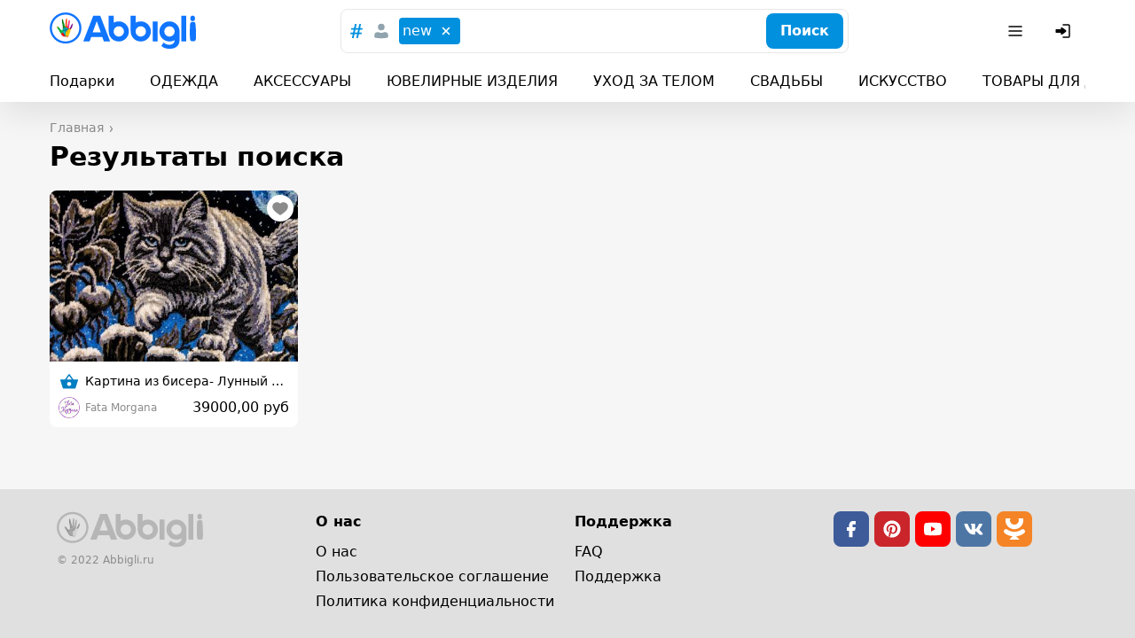

--- FILE ---
content_type: text/html; charset=utf-8
request_url: https://abbigli.ru/search?search=new
body_size: 36736
content:

    <!DOCTYPE html>
    <html><head><meta charSet="UTF-8"/><meta name="viewport" content="width=device-width,initial-scale=1.0"/><link rel="icon" href="/images/favicon.ico" type="image/x-icon"/><title>Поиск на Abbigli</title><meta name="robots" content="noindex, follow"/><link rel="stylesheet" href="/assets/common.7cfac9a9c686913b2fd2.css"/><link rel="stylesheet" href="/assets/Search.2d4eaa3e7aeaedd217fe.css"/><script>(function (i, s, o, g, r, a, m) {
              i['GoogleAnalyticsObject'] = r; i[r] = i[r] || function () {
                (i[r].q = i[r].q || []).push(arguments)
              }, i[r].l = 1 * new Date(); a = s.createElement(o),
                m = s.getElementsByTagName(o)[0]; a.async = 1; a.src = g; m.parentNode.insertBefore(a, m)
            })(window, document, 'script', 'https://www.google-analytics.com/analytics.js', 'ga');
        
            ga('create', 'UA-78577116-2', 'auto');
            ga('send', 'pageview');
            setTimeout("ga('send','event','Engaged users','More than 15 seconds')",15000);
            ga('require', 'displayfeatures');</script><script>(function (d, w, c) {
                (w[c] = w[c] || []).push(function() {
                  try {
                    w.yaCounter39079715 = new Ya.Metrika2({
                      id:39079715,
                      clickmap:true,
                      trackLinks:true,
                      accurateTrackBounce:true,
                      webvisor:true
                    });
                  } catch(e) { }
                });
            
                var n = d.getElementsByTagName("script")[0],
                  s = d.createElement("script"),
                  f = function () { n.parentNode.insertBefore(s, n); };
                s.type = "text/javascript";
                s.async = true;
                s.src = "https://mc.yandex.ru/metrika/tag.js";
            
                if (w.opera == "[object Opera]") {
                  d.addEventListener("DOMContentLoaded", f, false);
                } else { f(); }
              })(document, window, "yandex_metrika_callbacks2");</script><noscript><div><img src="https://mc.yandex.ru/watch/39079715" style="position:absolute;left:-9999px" alt=""/></div></noscript></head><body><div class="app"><div class="hydro " data-id="1"><div class="T9h6NqbnWEngkFynUzwZ"><div class="OjJHGb3cNZNzRSHEp_g4 Tnrr0LPuCsoImvZCc0PU"><a class="nMAHuwFYE42jEyx6plCY FoC9GduD3eC0SXXJc4xW" href="/"><span class="iRHkZKOruc8InMdLeCT3"></span><span class="_POVQiMlZTAL0VXL3fPV"></span></a><div class="flex flex-grow justify-center md:px-20"><div class="hz1MHtQjbepeUiU3h4Os"><div class="fhqGkLO0AJyKpmQGZeDw w-full"><div class="tcoaMFb2VFMb7sGkIOy5 cz7oYbHa6wjJtAaAGz2Q"><div class="RvaVczwgD9rhozRFx3wJ space-x-2"><button class="eXXHOSbhLHAcTddp2aTj scs5GLCOwCk3puVQ4RTN" name="tags"><svg width="24" height="24" viewBox="0 0 24 24" xmlns="http://www.w3.org/2000/svg"><g fill="none" fill-rule="evenodd"><path d="M0 0h24v24H0z"></path><path d="m18.99 8.698-.384 1.71h-2.794l-.714 3.368h3.053l-.432 1.709H14.74L13.731 20h-1.959l.985-4.516h-2.98L8.817 20H6.858l.962-4.516H5l.344-1.709h2.858l.678-3.367H5.875l.356-1.71h3.006L10.221 4h1.984l-.975 4.698h2.981L15.222 4h1.942l-.983 4.698h2.809Zm-5.125 1.71h-3.004l-.737 3.367h3.016l.725-3.367Z" fill="currentColor" fill-rule="nonzero"></path></g></svg></button><button class="eXXHOSbhLHAcTddp2aTj" name="users"><svg width="24" height="24" viewBox="0 0 24 24" fill="none" xmlns="http://www.w3.org/2000/svg"><path d="M12 3.75a3.75 3.75 0 1 0 0 7.5 3.75 3.75 0 0 0 0-7.5ZM8 13.25A3.75 3.75 0 0 0 4.25 17v1.188c0 .754.546 1.396 1.29 1.517 4.278.699 8.642.699 12.92 0a1.537 1.537 0 0 0 1.29-1.517V17A3.75 3.75 0 0 0 16 13.25h-.34c-.185 0-.369.03-.544.086l-.866.283a7.251 7.251 0 0 1-4.5 0l-.866-.283a1.752 1.752 0 0 0-.543-.086H8Z" fill="currentColor"></path></svg></button></div></div><button class="iUVol7SyUndO8xyzUlCW h-xm w-full xFANYjNZzafU9u9evG6u" id="headlessui-combobox-button-undefined" type="button" tabindex="-1" aria-haspopup="true" aria-expanded="false"><div class="nWGCJhqOxyt5nAEIOsnJ OdSNuDsQnEgduqefk2xx"><div class="PsQasIKLuDbeoaylrBWd"><div class="KIu4wqc0R7js_Hqk5Ozg"><div class="je02kttL0KddmQmEISde">new<div class="ml-2"><svg width="24" height="24" viewBox="0 0 24 24" fill="none" xmlns="http://www.w3.org/2000/svg"><path d="m8.464 15.536 7.072-7.072M8.464 8.464l7.072 7.072" stroke="currentColor" stroke-width="1.5" stroke-linecap="round"></path></svg></div></div></div></div></div></button><div class="tcoaMFb2VFMb7sGkIOy5 nwgVZy2X_ax4zmp8moEw LluDEbIssftII0xRnTg4 pr-3"><button class="BEDAoEedWrHP9skkI8AN hVX9VVYD155Ret36Ot8d MnjMNSyLkhl1eSUWz9yj" type="button"><div class="kxSiVeqoMLOzcn2yZCpQ">Поиск</div></button></div></div></div></div><div class="Cgh9Xo0WtdWFkUgn9un5 space-x-2"><div class="DkClASABTO8FcLvRHrOk"><button class="zBkZKgRO9Erc7jBXaP2P rounded-m" id="headlessui-menu-button-undefined" type="button" aria-haspopup="true" aria-expanded="false"><svg width="24" height="24" viewBox="0 0 24 24" fill="none" xmlns="http://www.w3.org/2000/svg"><path fill-rule="evenodd" clip-rule="evenodd" d="M19.75 12a.75.75 0 0 0-.75-.75H5a.75.75 0 0 0 0 1.5h14a.75.75 0 0 0 .75-.75ZM19.75 7a.75.75 0 0 0-.75-.75H5a.75.75 0 0 0 0 1.5h14a.75.75 0 0 0 .75-.75ZM19.75 17a.75.75 0 0 0-.75-.75H5a.75.75 0 0 0 0 1.5h14a.75.75 0 0 0 .75-.75Z" fill="currentColor"></path></svg></button></div><button class="zBkZKgRO9Erc7jBXaP2P rounded-m md:hidden"><svg width="24" height="24" viewBox="0 0 24 24" fill="none" xmlns="http://www.w3.org/2000/svg"><path fill-rule="evenodd" clip-rule="evenodd" d="M14.385 15.446a6.751 6.751 0 1 1 1.06-1.06l5.156 5.155a.75.75 0 0 1-1.06 1.06l-5.156-5.155ZM6.46 13.884a5.25 5.25 0 1 1 7.43-.005l-.005.005-.005.004a5.25 5.25 0 0 1-7.42-.004Z" fill="currentColor"></path></svg></button><button class="zBkZKgRO9Erc7jBXaP2P rounded-m"><svg width="24" height="24" viewBox="0 0 24 24" fill="none" xmlns="http://www.w3.org/2000/svg"><path d="M11.25 19a.75.75 0 0 1 .75-.75h6a.25.25 0 0 0 .25-.25V6a.25.25 0 0 0-.25-.25h-6a.75.75 0 0 1 0-1.5h6c.966 0 1.75.784 1.75 1.75v12A1.75 1.75 0 0 1 18 19.75h-6a.75.75 0 0 1-.75-.75Z" fill="currentColor"></path><path d="M3.5 13.115a1 1 0 0 0 1 1h4.856c.023.356.052.71.086 1.066l.03.305a.718.718 0 0 0 1.025.578 16.844 16.844 0 0 0 4.884-3.539l.03-.031a.721.721 0 0 0 0-.998l-.03-.031a16.842 16.842 0 0 0-4.884-3.539.718.718 0 0 0-1.025.578l-.03.305c-.034.355-.063.71-.086 1.066H4.5a1 1 0 0 0-1 1v2.24Z" fill="currentColor"></path></svg></button></div></div><div class="boS6JvXm4ivSTVxVx2Ua"><div class="OjJHGb3cNZNzRSHEp_g4"><div class="nWGCJhqOxyt5nAEIOsnJ py-5 full-width lg:full-width-0"><div class="PsQasIKLuDbeoaylrBWd"><div class="KIu4wqc0R7js_Hqk5Ozg space-x-10 lg:space-x-20 px-8 md:px-10 lg:px-0"><a class="nMAHuwFYE42jEyx6plCY DKTAtT5LR2iLSVvt1ei4" href="/podarki">Подарки</a><a class="nMAHuwFYE42jEyx6plCY DKTAtT5LR2iLSVvt1ei4" href="/odezhda">ОДЕЖДА</a><a class="nMAHuwFYE42jEyx6plCY DKTAtT5LR2iLSVvt1ei4" href="/aksessuary">АКСЕССУАРЫ</a><a class="nMAHuwFYE42jEyx6plCY DKTAtT5LR2iLSVvt1ei4" href="/yuvelirnye-izdeliya">ЮВЕЛИРНЫЕ ИЗДЕЛИЯ</a><a class="nMAHuwFYE42jEyx6plCY DKTAtT5LR2iLSVvt1ei4" href="/uhod-za-telom">УХОД ЗА ТЕЛОМ</a><a class="nMAHuwFYE42jEyx6plCY DKTAtT5LR2iLSVvt1ei4" href="/svadby">СВАДЬБЫ</a><a class="nMAHuwFYE42jEyx6plCY DKTAtT5LR2iLSVvt1ei4" href="/iskusstvo">ИСКУССТВО</a><a class="nMAHuwFYE42jEyx6plCY DKTAtT5LR2iLSVvt1ei4" href="/tovary-dlya-doma">ТОВАРЫ ДЛЯ ДОМА</a><a class="nMAHuwFYE42jEyx6plCY DKTAtT5LR2iLSVvt1ei4" href="/dlya-detej">ДЛЯ ДЕТЕЙ</a><div class="pl-2"></div></div></div></div></div></div></div></div><div class="app__content"><div class="OjJHGb3cNZNzRSHEp_g4 py-10"><ul itemscope="" itemType="http://schema.org/BreadcrumbList"><li class="yG_qQjoiJR682pXN0u7q" itemType="http://schema.org/ListItem" itemProp="itemListElement" itemscope=""><a class="nMAHuwFYE42jEyx6plCY VMdkZ2fTUg2M6HspsLyY" href="/"><span itemProp="name">Главная</span><meta itemProp="position" content="1"/></a></li></ul><h1 class="text-xm font-bold mb-5 lg:text-l lg:mb-10">Результаты поиска</h1><div class="row md:mb-10"><div class="col-xs-6 col-md-4 col-lg-3"><div class="kxvCnZ9eKoAqcJ0Y0UYp w-full"><a class="nMAHuwFYE42jEyx6plCY N6lCKB8u7nysR3pLAJ2c" href="/post/kartina-iz-bisera-lunnyi-kot-13184"></a><div class="prS6rk9NVQ0BHDQesB2s"><div class="GsHVJu7ORoGOt889p4hG"></div><img class="TR9TwB325oZJtHs8qITA pQQHH6bOoT5VolmWBwYE lazyload" data-src="https://abbigli.ru/thumbs/unsafe/360x250/https://abbigli.ru/thumbs/I8Ik7o_YOSK-RCkASm1P9tUaLDw=/8cd39ab5db564a28ba4204a508a80082" alt="Картина из бисера- Лунный кот"/></div><div class="pYCo1YBncEiT9VZ1yatJ flex space-x-2"><div class="hydro " data-id="2"><button class="xelLV2DV_ZiX41nj7HAD MkuAUT_3u0ag6pUnlnrQ"><svg width="24" height="24" viewBox="0 0 24 24" fill="none" xmlns="http://www.w3.org/2000/svg" class="lsgBWSlpBfUs6eu0iWo6"><path d="M8.4 5.25c-2.78 0-5.15 2.08-5.15 4.78 0 1.863.872 3.431 2.028 4.73 1.153 1.295 2.64 2.382 3.983 3.292l2.319 1.57a.75.75 0 0 0 .84 0l2.319-1.57c1.344-.91 2.83-1.997 3.982-3.292 1.157-1.299 2.029-2.867 2.029-4.73 0-2.7-2.37-4.78-5.15-4.78-1.434 0-2.695.672-3.6 1.542-.905-.87-2.167-1.542-3.6-1.542Z" fill="currentColor"></path></svg></button></div></div><div class="p-3 lg:p-5"><div class="kcidQ3fLmr1HLpscv0rl mb-3"><svg width="24" height="24" viewBox="0 0 24 24" xmlns="http://www.w3.org/2000/svg"><g fill="none" fill-rule="evenodd"><path d="M0 0h24v24H0z"></path><path d="M21.253 10.173h-4.58c-.037-.073-.037-.182-.112-.254L12.619 4.29c-.037-.072-.112-.108-.187-.181l-.038-.036c-.075 0-.15-.037-.263-.073h-.3c-.075.036-.188.036-.263.109l-.037.036c-.075.037-.113.11-.188.182L7.44 9.919c-.037.072-.075.181-.113.254h-4.58c-.487 0-.863.472-.713.908l2.778 9.077c.075.29.376.509.714.509h12.95c.338 0 .601-.218.714-.509l2.778-9.077c.15-.436-.226-.908-.714-.908Zm-9.272-4.176 2.928 4.176H9.053l2.928-4.176Zm0 11.656c-1.314 0-2.365-1.017-2.365-2.288 0-1.27 1.051-2.287 2.365-2.287 1.314 0 2.365 1.016 2.365 2.287s-1.05 2.288-2.365 2.288Z" fill="#007EC2" fill-rule="nonzero"></path></g></svg><span class="text-s truncate ml-3">Картина из бисера- Лунный кот</span></div><div class="SWkH5wl8H_D9NjBgNaWT"><div class="VyDV9PPb6PXVbYFZ22Xg mr-3 lg:mr-5"><div class="MBo9Uk4_Oy61AIjyqWA8 meKi1Gd6PfBvXGU5h0Xg rounded-full mr-3"><img class="TR9TwB325oZJtHs8qITA TfnANX9HoQSIixZQgl4w lazyload" data-src="https://abbigli.ru/thumbs/unsafe/80x80/https://abbigli.ru/thumbs/PGYgwqk3H6k0sWl_4uGIIAVNwIk=/d235ba9772f84207b78e245288f8d0f7" alt=""/></div><div class="truncate text-xs text-gray-text">Fata Morgana</div></div><div class="Let3FnXDLsykLBfquDwv text-xs lg:text-sm">39000,00 руб</div></div></div></div></div></div></div></div><div class="X8r2IVshTRhg0G7Xuqjq"><div class="OjJHGb3cNZNzRSHEp_g4 BBqtbh3NLJWFb76uwU2M row"><div class="col-xs-12 col-sm-6 col-md-3 mb-5 md:mb-0"><a class="nMAHuwFYE42jEyx6plCY e7S_8_f5uodS9rAYqcY2" href="/"><span class="r1_BUITpUcsQg_CyqCHA"></span><span class="yQg9j9BbX9WyZMaiIQfx"></span></a><div class="text-secondary-text text-xs">© 2022 Abbigli.ru</div></div><div class="col-xs-6 col-md-3"><h4 class="font-bold mb-5">О нас</h4><div class="mb-2"><a class="nMAHuwFYE42jEyx6plCY" href="/about">О нас</a></div><div class="mb-2"><a class="nMAHuwFYE42jEyx6plCY" href="/agreement">Пользовательское cоглашение</a></div><div class="mb-2"><a class="nMAHuwFYE42jEyx6plCY" href="/policy-privacy">Политика конфиденциальности</a></div></div><div class="col-xs-6 col-md-3"><h4 class="font-bold mb-5">Поддержка</h4><div class="mb-2"><a class="nMAHuwFYE42jEyx6plCY" href="/faq">FAQ</a></div><div class="mb-2"><div class="hydro " data-id="3"><button class="nMAHuwFYE42jEyx6plCY">Поддержка</button></div></div></div><div class="col-xs-12 col-sm-6 col-md-3 mt-5 md:mt-0"><div class="RQ74ernnIJI9ta_9n9p4"><a class="ZUz0MnWftsIy_dd54OJe WeB0d7EBDYzy5msJula2 fQb_q7btWCeX3gRLFC0L yvemqEA8hAp3lruLb2Uf" href="https://www.facebook.com/abbigli/" target="_blank"><span class="Df9BKyv5VNxSgf3spD_D"></span></a><a class="ZUz0MnWftsIy_dd54OJe wopuZgcSk9qqLhyhMQBB fQb_q7btWCeX3gRLFC0L yvemqEA8hAp3lruLb2Uf" href="https://ru.pinterest.com/Abbigliru/?etslf=5789&amp;eq=abbi" target="_blank"><span class="Df9BKyv5VNxSgf3spD_D"></span></a><a class="ZUz0MnWftsIy_dd54OJe WJrHtO5Iz6cTxAWKCVek fQb_q7btWCeX3gRLFC0L yvemqEA8hAp3lruLb2Uf" href="https://www.youtube.com/channel/UC0P3XK_o0B-aRJFMMap7gLA" target="_blank"><span class="Df9BKyv5VNxSgf3spD_D"></span></a><a class="ZUz0MnWftsIy_dd54OJe Zp1yqnsklTRZzQJD3BF_ fQb_q7btWCeX3gRLFC0L yvemqEA8hAp3lruLb2Uf" href="https://vk.com/abbigli" target="_blank"><span class="Df9BKyv5VNxSgf3spD_D"></span></a><a class="ZUz0MnWftsIy_dd54OJe _GQx5s649UjKmXhqYO_w fQb_q7btWCeX3gRLFC0L yvemqEA8hAp3lruLb2Uf" href="https://ok.ru/profile/571557312137" target="_blank"><span class="Df9BKyv5VNxSgf3spD_D"></span></a></div></div></div></div></div><script>window.__STATE__ = {"useragent":{"isMobile":false,"isTablet":false,"isDesktop":true},"myProfile":null,"categories":{"list":[{"id":922,"url":"/podarki","slug":"podarki","title":"Подарки","preview":"https://abbigli.ru/thumbs/2Ck1ps1B1rd3IJ24x_cNp5RD-yg=/2bc1b3de03ba49f5b8037f441fcd3569","itemsCount":6065,"children":[{"id":380,"url":"/podarki/komu","slug":"komu","title":"Кому","preview":"https://abbigli.ru/thumbs/GX_ftseWFlzf-2COhfr7pzDKtNw=/f0bd37e22d6245099644e50e84922adf","itemsCount":5481,"children":[{"id":921,"url":"/podarki/komu/zhenshine","slug":"zhenshine","title":"Женщине","preview":"https://abbigli.ru/thumbs/vTSDdUU2-cb_SjBqyfxeZghUpN4=/c190e4a2b966474b911c066347bd1308","itemsCount":4406,"children":[{"id":749,"url":"/podarki/komu/zhenshine/mame","slug":"mame","title":"Подарок маме","preview":"https://abbigli.ru/thumbs/3TaQM_5pc3de88UZnKOGsD2Lhbk=/7617ed55564b4ec9bf2fce6cd575be52","itemsCount":1322,"children":[],"parent":"zhenshine","seoTitle":"Подарки ручной работы для мамы - Abbigli.ru","seoDescription":"Не знаете какой подарок ручной работы купить для мамы? На Abbigli.ru большой выбор подарков для мам. Привлекательные цены на Abbigli.ru"},{"id":520,"url":"/podarki/komu/zhenshine/sestre","slug":"sestre","title":"Подарок Сестре","preview":"https://abbigli.ru/thumbs/gucUHq-doqezpbwJyyTzpqYhbNk=/92c353e919a9438ab8efc5ed6bcb6639","itemsCount":1199,"children":[],"parent":"zhenshine","seoTitle":"Подарки ручной работы для сестры - Abbigli.ru","seoDescription":"Не знаете какой подарок ручной работы купить для сестры? На Abbigli.ru большой выбор подарков для сестер. Привлекательные цены на Abbigli.ru"},{"id":644,"url":"/podarki/komu/zhenshine/babushke","slug":"babushke","title":"Подарок бабушке","preview":"https://abbigli.ru/thumbs/O7ZXLSFqNwX2GVSMKcGdGV9QRTg=/f2e35818884346ae83446e7fc8e25673","itemsCount":591,"children":[],"parent":"zhenshine","seoTitle":"Подарки ручной работы для бабушки - Abbigli.ru","seoDescription":"Не знаете какой подарок ручной работы купить для бабушки? На Abbigli.ru большой выбор подарков для бабушек. Привлекательные цены на Abbigli."},{"id":494,"url":"/podarki/komu/zhenshine/devushke","slug":"devushke","title":"Подарок девушке","preview":"https://abbigli.ru/thumbs/oI2BuTbsJ2cSXUrrYKP6QbKRldc=/59427d0a39e743b58f3f0fa7fb0a3c36","itemsCount":1439,"children":[],"parent":"zhenshine","seoTitle":"Подарки ручной работы для девушки - Abbigli.ru","seoDescription":"Не знаете какой подарок ручной работы купить для девушки? На Abbigli.ru большой выбор подарков для девушек. Привлекательные цены на Abbigli."},{"id":705,"url":"/podarki/komu/zhenshine/docheri","slug":"docheri","title":"Подарок дочери","preview":"https://abbigli.ru/thumbs/_w00gCeFoMvgWsV_mz4cibNj13k=/5627332aa265454389cb7e026afcbc2f","itemsCount":261,"children":[],"parent":"zhenshine","seoTitle":"Подарки ручной работы для дочери - Abbigli.ru","seoDescription":"Не знаете какой подарок ручной работы купить для дочери? На Abbigli.ru большой выбор подарков для дочерей. Привлекательные цены на Abbigli.r"}],"parent":"komu","seoTitle":"Подарки для женщин. Что подарить женщине","seoDescription":"Не знаете что купить для женщины? На Abbigli.ru большой выбор подарков для женщин."},{"id":771,"url":"/podarki/komu/muzhchine","slug":"muzhchine","title":"Мужчине","preview":"https://abbigli.ru/thumbs/T_bQ_nvtFxY1jFDW8Y88M0LIDxI=/275eb57908be48a0a51227a0b11e3020","itemsCount":1047,"children":[{"id":521,"url":"/podarki/komu/muzhchine/otcu","slug":"otcu","title":"Подарок отцу","preview":"https://abbigli.ru/thumbs/DnNTJrcQWQ-uRfoS2GzqXHE4qgw=/39723c96affd4d17bc8c7636ede8385d","itemsCount":51,"children":[],"parent":"muzhchine","seoTitle":"Подарки ручной работы для отца - Abbigli.ru","seoDescription":"Не знаете какой подарок ручной работы купить для отца? На Abbigli.ru большой выбор подарков для отцов. Привлекательные цены на Abbigli.ru"},{"id":236,"url":"/podarki/komu/muzhchine/bratu","slug":"bratu","title":"Подарок брату","preview":"https://abbigli.ru/thumbs/50I6jqqFkdACUVPYhLYb5GjVfcs=/350d072f5960437d9dc1b8600955f6b7","itemsCount":16,"children":[],"parent":"muzhchine","seoTitle":"Подарки ручной работы для брата  - Abbigli.ru","seoDescription":"Подарки ручной работы для брата  - Abbigli.ru"},{"id":534,"url":"/podarki/komu/muzhchine/parnyu","slug":"parnyu","title":"Подарок парню","preview":"https://abbigli.ru/thumbs/nTzEx5vK4sRw9AEI0-QKmnTaA_k=/8aeb840591fa48a48d3c0a54e3be95e8","itemsCount":369,"children":[],"parent":"muzhchine","seoTitle":"Подарки ручной работы для парня  - Abbigli.ru","seoDescription":"Не знаете какой подарок ручной работы купить для парня? На Abbigli.ru большой выбор подарков для парней. Привлекательные цены на Abbigli.ru"},{"id":706,"url":"/podarki/komu/muzhchine/synu","slug":"synu","title":"Подарок сыну","preview":"https://abbigli.ru/thumbs/8P1g6hqKnXyCTN7ynxbfncH1Wok=/cac9ac92594940b982568fc8694782bd","itemsCount":157,"children":[],"parent":"muzhchine","seoTitle":"Подарки ручной работы для сына  - Abbigli.ru","seoDescription":"Не знаете какой подарок ручной работы купить для сына? На Abbigli.ru большой выбор подарков для сыновей. Привлекательные цены на Abbigli.ru"}],"parent":"komu","seoTitle":"Подарки для мужчин. Что подарить мужчине - Abbigli.ru","seoDescription":"Не знаете что купить для мужчины? На Abbigli.ru большой выбор подарков для мужчины. Интересные подарки и привлекательные цены на Abbigli.ru"},{"id":546,"url":"/podarki/komu/detyaam","slug":"detyaam","title":"Детям","preview":"https://abbigli.ru/thumbs/A48RMt1xS1XMq9TL6TLlEOZNsqk=/591908e41e584fd9bad82b2f607fcfd1","itemsCount":1480,"children":[{"id":790,"url":"/podarki/komu/detyaam/malchiku","slug":"malchiku","title":"Мальчику","preview":"https://abbigli.ru/thumbs/5q-KTFABlVxdSmft0QCRIfqdMw8=/461607bb5c264c7b88b3c4630a1ac8bd","itemsCount":589,"children":[],"parent":"detyaam","seoTitle":"Подарки ручной работы для мальчика - Abbigli.ru","seoDescription":"Не знаете какой подарок ручной работы купить для мальчика? На Abbigli.ru большой выбор подарков для мальчика. Привлекательные цены на Abbigl"},{"id":830,"url":"/podarki/komu/detyaam/rozhdenie-rebenka","slug":"rozhdenie-rebenka","title":"Рождение ребенка","preview":"https://abbigli.ru/thumbs/T8n4YKaUiZaKiAyF1RFLSzl1Jb8=/af17320e98594b76ab528709045da9cf","itemsCount":38,"children":[],"parent":"detyaam","seoTitle":"Подарок к рождению ребенка. Что подарить к рождению ребенка - Abbigli.ru","seoDescription":"Не знаете что купить к рождению ребенка? На Abbigli.ru большой выбор подарков к рождению ребенка. Интересные подарки на Abbigli.ru"}],"parent":"komu","seoTitle":"Подарки для детей. Что подарить детям - Abbigli.ru","seoDescription":"Не знаете что купить для детей? На Abbigli.ru большой выбор подарков для детей. Интересные подарки и привлекательные цены на Abbigli.ru"}],"parent":"podarki","seoTitle":"Лучшие подарки на сайте Abiigli.ru","seoDescription":"Все подарки со всего мира собранные на одном сайте. Лучший выбор подарков ручной работы на Abbigli.ru"},{"id":648,"url":"/podarki/svadba","slug":"svadba","title":"Свадьба","preview":"https://abbigli.ru/thumbs/0v5_o6Sw4sAqWyxyrUNelN4EyOY=/dadcff6e748247d380e536930bcfb98b","itemsCount":507,"children":[{"id":591,"url":"/podarki/svadba/podarok-na-svadbu","slug":"podarok-na-svadbu","title":"Подарок на свадьбу","preview":"https://abbigli.ru/thumbs/AmOR78TInotNDYFUMKQgtlu06ac=/adb7ef37445e4933b406f42e124a336e","itemsCount":388,"children":[],"parent":"svadba","seoTitle":"Подарок на свадьбу. Что подарить на свадьбу - Abbigli.ru","seoDescription":"Не знаете что купить на свадьбу? На Abbigli.ru большой выбор подарков на свадьбу. Интересные подарки на Abbigli.ru"},{"id":848,"url":"/podarki/svadba/podarok-molodozhenam","slug":"podarok-molodozhenam","title":"Подарок молодоженам","preview":"https://abbigli.ru/thumbs/6BXne6mJS3y_4eeqRsdJEptTZQM=/9ec2e601b2f3458bb2d262c0a342e28f","itemsCount":191,"children":[],"parent":"svadba","seoTitle":"Подарок молодоженам. Что подарить молодоженам - Abbigli.ru","seoDescription":"Не знаете что купить молодоженам? На Abbigli.ru большой выбор подарков молодоженам. Интересные подарки на Abbigli.ru"},{"id":816,"url":"/podarki/svadba/podarok-zhenihu","slug":"podarok-zhenihu","title":"Подарок жениху","preview":"https://abbigli.ru/thumbs/w6Rg61Oxn-DOPt6TzD_5KG1vR5Y=/3f34d2e703cc4f02b3b8e79425972fdf","itemsCount":15,"children":[],"parent":"svadba","seoTitle":"Подарок жениху. Что подарить жениху - Abbigli.ru","seoDescription":"Не знаете что купить жениху? На Abbigli.ru большой выбор подарков жениху. Интересные подарки на Abbigli.ru"},{"id":841,"url":"/podarki/svadba/podarok-neveste","slug":"podarok-neveste","title":"Подарок невесте","preview":"https://abbigli.ru/thumbs/qJ35m26zC5RYmibalrhHwEy-FAo=/01717d52d25c4feea33e50c6c5260d53","itemsCount":226,"children":[],"parent":"svadba","seoTitle":"Подарок невесте. Что подарить невесте- Abbigli.ru","seoDescription":"Не знаете что купить невесте? На Abbigli.ru большой выбор подарков невесте. Интересные подарки на Abbigli.ru"}],"parent":"podarki","seoTitle":"Подарки для свадьбы. Что подарить на свадьбу - Abbigli.ru","seoDescription":"Не знаете что купить на свадьбу? На Abbigli.ru большой выбор подарков к свадьбе. Интересные подарки на Abbigli.ru"},{"id":926,"url":"/podarki/godovshina-svadby","slug":"godovshina-svadby","title":"Годовщина свадьбы","preview":"https://abbigli.ru/thumbs/tz7d75hBdydfKuJhtZYfLtkDqos=/2a2b479fb8ef42fa85dae45658a7f372","itemsCount":212,"children":[{"id":927,"url":"/podarki/godovshina-svadby/1-god","slug":"1-god","title":"1 год","preview":"https://abbigli.ru/thumbs/_Nk01YOq6460WQ_3v_Ugp5sk4QY=/d1f889e1c4534d8e8371d152ede0541e","itemsCount":2,"children":[],"parent":"godovshina-svadby","seoTitle":"Подарок на годовщину свадьбы 1 год. Что подарить на годовщину свадьбы 1 год- Abbigli.ru","seoDescription":"Не знаете что купить на годовщину свадьбы 1 год? На Abbigli.ru большой выбор подарков на годовщину свадьбы 1 год. Интересные подарки на Abbigli.ru"},{"id":911,"url":"/podarki/godovshina-svadby/5-let","slug":"5-let","title":"5 лет","preview":"https://abbigli.ru/thumbs/k86gmIInwG06119K346J0KX-G7w=/d72c2d000c6242db9970ac3b63908da7","itemsCount":4,"children":[],"parent":"godovshina-svadby","seoTitle":"Подарок на годовщину свадьбы 5 лет. Что подарить на годовщину свадьбы 5 лет- Abbigli.ru","seoDescription":"Не знаете что купить на годовщину свадьбы 5 лет? На Abbigli.ru большой выбор подарков на годовщину свадьбы 5 лет. Интересные подарки на Abbigli.ru"},{"id":912,"url":"/podarki/godovshina-svadby/10-let","slug":"10-let","title":"10 лет","preview":"https://abbigli.ru/thumbs/B9eXhUAiEBFHQRL-eIGa4dwb9gU=/61e0d5c7102946f19067e16315f453f8","itemsCount":1,"children":[],"parent":"godovshina-svadby","seoTitle":"Подарок на годовщину свадьбы 10 лет. Что подарить на годовщину свадьбы 10 лет- Abbigli.ru","seoDescription":"Не знаете что купить на годовщину свадьбы 10 лет? На Abbigli.ru большой выбор подарков на годовщину свадьбы 10 лет. Интересные подарки на Abbigli.ru"},{"id":913,"url":"/podarki/godovshina-svadby/20-let","slug":"20-let","title":"20 лет","preview":"https://abbigli.ru/thumbs/8cLzTwdO9yKGvYHSgmL4myvx-vI=/9f39ab760ef94e35a6cb8966dd624ada","itemsCount":0,"children":[],"parent":"godovshina-svadby","seoTitle":"Подарок на годовщину свадьбы 20 лет. Что подарить на годовщину свадьбы 20 лет- Abbigli.ru","seoDescription":"Не знаете что купить на годовщину свадьбы 20 лет? На Abbigli.ru большой выбор подарков на годовщину свадьбы 20 лет. Интересные подарки на Abbigli.ru"},{"id":914,"url":"/podarki/godovshina-svadby/25-let","slug":"25-let","title":"25 лет","preview":"https://abbigli.ru/thumbs/moRztt63rGodpUu-nE6vRY-rkz0=/e09df742b6ee4c1b9e49d0cd5a4a0ee8","itemsCount":1,"children":[],"parent":"godovshina-svadby","seoTitle":"Подарок на годовщину свадьбы 25 лет. Что подарить на годовщину свадьбы 25 лет- Abbigli.ru","seoDescription":"Не знаете что купить на годовщину свадьбы 25 лет? На Abbigli.ru большой выбор подарков на годовщину свадьбы 25 лет. Интересные подарки на Abbigli.ru"},{"id":915,"url":"/podarki/godovshina-svadby/50-let","slug":"50-let","title":"50 лет","preview":"https://abbigli.ru/thumbs/fWyPEUV5RxG4W2SvlObc4ig0240=/37d7f02ddb5144de8adf467df494a04d","itemsCount":0,"children":[],"parent":"godovshina-svadby","seoTitle":"Подарок на годовщину свадьбы 50 лет. Что подарить на годовщину свадьбы 50 лет - Abbigli.ru","seoDescription":"Не знаете что купить на годовщину свадьбы 50 лет? На Abbigli.ru большой выбор подарков на годовщину свадьбы 50 лет. Интересные подарки на Abbigli.ru"}],"parent":"podarki","seoTitle":"Подарок на годовщину свадьбы. Что подарить на годовщину свадьбы- Abbigli.ru","seoDescription":"Не знаете что купить на годовщину свадьбы? На Abbigli.ru большой выбор подарков на годовщину свадьбы. Интересные подарки на Abbigli.ru"},{"id":902,"url":"/podarki/populyarnye","slug":"populyarnye","title":"Популярные","preview":"https://abbigli.ru/thumbs/YJhFtC5pJPKD0tsCVvt7mnRe55E=/b7d77f7bba49478dab3d3817bcc83f44","itemsCount":351,"children":[{"id":903,"url":"/podarki/populyarnye/originalnye","slug":"originalnye","title":"Оригинальные","preview":"https://abbigli.ru/thumbs/sUJWz6JLWsFqW9KZJ-pL9ZmT520=/f4117a8a333c49af940bfa4d313be1ef","itemsCount":20,"children":[],"parent":"populyarnye","seoTitle":"Оригинальные подарки. Что подарить из оригинальных подарков - Abbigli.ru","seoDescription":"Не знаете что купить из оригинальных подарков? На Abbigli.ru большой выбор оригинальных подарков. Интересные подарки на Abbigli.ru"},{"id":910,"url":"/podarki/populyarnye/nedorogie","slug":"nedorogie","title":"Недорогие","preview":"https://abbigli.ru/thumbs/X36vdA-mAILFX9OD8prt4crcoVA=/f52945257c444d2ab2a045fbb224201b","itemsCount":11,"children":[],"parent":"populyarnye","seoTitle":"Недорогие подарки. Что подарить из недорогих подарков - Abbigli.ru","seoDescription":"Не знаете что купить из недорогих подарков? На Abbigli.ru большой выбор недорогих подарков. Интересные подарки на Abbigli.ru"},{"id":904,"url":"/podarki/populyarnye/yubilej","slug":"yubilej","title":"Юбилей","preview":"https://abbigli.ru/thumbs/tlkdnbts3ui4YCV6zDmm6cTJUKo=/c14993fcbaed4cfcb219ade04147bbe4","itemsCount":4,"children":[],"parent":"populyarnye","seoTitle":"Подарки на юбилей. Что подарить на юбилей - Abbigli.ru","seoDescription":"Не знаете что купить на юбилей? На Abbigli.ru большой выбор  подарков на юбилей. Интересные подарки на Abbigli.ru"},{"id":905,"url":"/podarki/populyarnye/na-den-semi","slug":"na-den-semi","title":"На день семьи","preview":"https://abbigli.ru/thumbs/Ad8hlDsj-eZgAa2cHsujiYRwR0k=/3bc9e692bd7c4b0393cc9ad2909c0ab3","itemsCount":1,"children":[],"parent":"populyarnye","seoTitle":"Подарки на день семьи. Что подарить на день семьи - Abbigli.ru","seoDescription":"Не знаете что купить на день семьи? На Abbigli.ru большой выбор  подарков на день семьи. Интересные подарки на Abbigli.ru"},{"id":906,"url":"/podarki/populyarnye/na-novosele","slug":"na-novosele","title":"На новоселье","preview":"https://abbigli.ru/thumbs/dW_iwiZrdoschbAE9HhqMvkHcyo=/e619eb7133ec4dc0a7a6d7e09f03461d","itemsCount":26,"children":[],"parent":"populyarnye","seoTitle":"Подарки на новоселье. Что подарить на новоселье - Abbigli.ru","seoDescription":"Не знаете что купить на новоселье? На Abbigli.ru большой выбор  подарков на новоселье. Интересные подарки на Abbigli.ru"},{"id":898,"url":"/podarki/populyarnye/po-goroskopu","slug":"po-goroskopu","title":"По гороскопу","preview":"https://abbigli.ru/thumbs/s_ymyyrJFsF49zqBSqeMBPKFGkw=/bb272414733b4de989cc66fb30d880a4","itemsCount":61,"children":[],"parent":"populyarnye","seoTitle":"Подарок по гороскопу. Что подарить по гороскопу- Abbigli.ru","seoDescription":"Не знаете что купить по гороскопу? На Abbigli.ru большой выбор подарков по гороскопу. Интересные подарки на Abbigli.ru"},{"id":751,"url":"/podarki/populyarnye/delovye","slug":"delovye","title":"Деловые","preview":"https://abbigli.ru/thumbs/ZyXE8nEl_7iV-fDpXgERq4Vf6bE=/304e3cf8223a42a09a6e6fadbc1c3089","itemsCount":4,"children":[],"parent":"populyarnye","seoTitle":"Деловые подарки. Что подарить из деловых подарков - Abbigli.ru","seoDescription":"Не знаете что купить из деловых подарков? На Abbigli.ru большой выбор деловых подарков. Интересные подарки на Abbigli.ru"},{"id":925,"url":"/podarki/populyarnye/poleznye","slug":"poleznye","title":"Полезные","preview":"https://abbigli.ru/thumbs/8N4gkSPF-uuwWAqSxDRWzdZ1fIQ=/25974354e4554264ad5719c544243f96","itemsCount":37,"children":[],"parent":"populyarnye","seoTitle":"Полезные подарки. Что подарить из полезных подарков - Abbigli.ru","seoDescription":"Не знаете что купить из полезных подарков? На Abbigli.ru большой выбор полезных подарков. Интересные подарки на Abbigli.ru"},{"id":924,"url":"/podarki/populyarnye/romanticheskie","slug":"romanticheskie","title":"Романтические","preview":"https://abbigli.ru/thumbs/DuaXue2cUKQHtREb8s5qLU_CG3k=/ca810035712449c9b8ba7f8e1bcfab0c","itemsCount":13,"children":[],"parent":"populyarnye","seoTitle":"Романтические подарки. Что подарить из романтических подарков - Abbigli.ru","seoDescription":"Не знаете что купить из романтических подарков? На Abbigli.ru большой выбор романтических подарков. Интересные подарки на Abbigli.ru"},{"id":647,"url":"/podarki/populyarnye/stilnye","slug":"stilnye","title":"Стильные","preview":"https://abbigli.ru/thumbs/Wx-cwBDs9YVFLeBx-zfq5kZr0nM=/973333e43e384390acd7e9b1905ff265","itemsCount":10,"children":[],"parent":"populyarnye","seoTitle":"Стильные подарки. Что подарить из стильных подарков - Abbigli.ru","seoDescription":"Не знаете что купить из стильных подарков? На Abbigli.ru большой выбор стильных подарков. Интересные подарки на Abbigli.ru"},{"id":890,"url":"/podarki/populyarnye/rukovoditelyu","slug":"rukovoditelyu","title":"Руководителю","preview":"https://abbigli.ru/thumbs/mrt-_CgsSpDCYyz-OHVKUdZTDXo=/69be5ce972d64e0cb58fe9dc2bc7ecf0","itemsCount":2,"children":[],"parent":"populyarnye","seoTitle":"Подарок руководителю. Что подарить руководителю - Abbigli.ru","seoDescription":"Не знаете что купить руководителю? На Abbigli.ru большой выбор подарков руководителям. Интересные подарки на Abbigli.ru"},{"id":916,"url":"/podarki/populyarnye/vip-podarki","slug":"vip-podarki","title":"VIP-подарки","preview":"https://abbigli.ru/thumbs/axwS_Bgqcoc8Rr4wQe0WxITnUQw=/998959c4e82b4ff89169853a5e7a11d4","itemsCount":7,"children":[],"parent":"populyarnye","seoTitle":"Vip подарки. Что подарить из vip подарков - Abbigli.ru","seoDescription":"Не знаете что купить из VIP-подарков? На Abbigli.ru большой выбор VIP-подарков. Интересные подарки на Abbigli.ru"},{"id":523,"url":"/podarki/populyarnye/sedobnye","slug":"sedobnye","title":"Съедобные","preview":"https://abbigli.ru/thumbs/dONaFrVmP3I2lKuFmbsUleDx-3I=/a7a5b81322774b2c9e1b173a1416214b","itemsCount":0,"children":[],"parent":"populyarnye","seoTitle":"Съедобные подарки. Что подарить из съедобных подарков - Abbigli.ru","seoDescription":"Не знаете что купить из съедобных подарков? На Abbigli.ru большой выбор съедобных подарков. Интересные подарки на Abbigli.ru"},{"id":909,"url":"/podarki/populyarnye/milye","slug":"milye","title":"Милые","preview":"https://abbigli.ru/thumbs/OJcaIyuZrAtXhEC7TILrMiWTdVs=/90a5147399384cdea68f16502b66d5ed","itemsCount":48,"children":[],"parent":"populyarnye","seoTitle":"Милые подарки. Что подарить из милых подарков - Abbigli.ru","seoDescription":"Не знаете что купить из милых подарков? На Abbigli.ru большой выбор милых подарков. Интересные подарки на Abbigli.ru"},{"id":917,"url":"/podarki/populyarnye/eroticheskie-intimnye-podarki","slug":"eroticheskie-intimnye-podarki","title":"Эротические (интимные подарки)","preview":"https://abbigli.ru/thumbs/qk2wkJaCKcWFiow12XBZYqKCVzc=/af48298e2df54b989b8026baa394b322","itemsCount":0,"children":[],"parent":"populyarnye","seoTitle":"Эротические (интимные) подарки. Что подарить из эротических (интимных) подарков - Abbigli.ru","seoDescription":"Не знаете что купить из эротических (интимных)? На Abbigli.ru большой выбор эротических (интимных). Интересные подарки на Abbigli.ru"}],"parent":"podarki","seoTitle":"Популярные подарки. Что подарить из популярных подарков - Abbigli.ru","seoDescription":"Не знаете что купить из популярных подарков? На Abbigli.ru большой выбор популярных подарков. Интересные подарки на Abbigli.ru"},{"id":885,"url":"/podarki/podarki-na-prazdniki","slug":"podarki-na-prazdniki","title":"Подарки на праздники","preview":"https://abbigli.ru/thumbs/Nqowt2435OQLjv5Wim_7ILOAxvA=/af4fb5052bda4cafb6538b57e05e0800","itemsCount":315,"children":[{"id":886,"url":"/podarki/podarki-na-prazdniki/podarki-na-23-fevralya","slug":"podarki-na-23-fevralya","title":"Подарки на 23 февраля","preview":"https://abbigli.ru/thumbs/FDhRTzgENCQWQcDo_KMCnLiHsV8=/f141f6eb11704eceb7b8d86d4aa61a1a","itemsCount":3,"children":[],"parent":"podarki-na-prazdniki","seoTitle":"Подарок на 23 февраля. Что подарить на 23 февраля - Abbigli.ru","seoDescription":"Не знаете что купить на 23 февраля? На Abbigli.ru большой выбор подарков на 23 февраля. Интересные подарки на Abbigli.ru"},{"id":879,"url":"/podarki/podarki-na-prazdniki/podarok-na-den-svyatogo-valentina-14-fevralya-dlya-neyo","slug":"podarok-na-den-svyatogo-valentina-14-fevralya-dlya-neyo","title":"Подарок на день Святого Валентина (14 февраля) для неё","preview":"https://abbigli.ru/thumbs/X9VLIZhzekwy4F45EKV7Q8yhKPM=/52e17836632d440ab7d8623bbeca83d5","itemsCount":10,"children":[],"parent":"podarki-na-prazdniki","seoTitle":"на день Святого Валентина (14 февраля) для неё","seoDescription":"Не знаете что купить на день Святого Валентина (14 февраля) для неё? На Abbigli.ru большой выбор подарков на день Святого Валентина (14 февраля) для неё. Интересные подарки на Abbigli.ru"},{"id":717,"url":"/podarki/podarki-na-prazdniki/podarok-na-8-marta","slug":"podarok-na-8-marta","title":"Подарок на 8 марта","preview":"https://abbigli.ru/thumbs/4Fx6suaclrKtvkNRtc788HpTKg4=/ee31fb1e0d8d404ea96c028d78081f29","itemsCount":14,"children":[],"parent":"podarki-na-prazdniki","seoTitle":"Подарки на 8 марта. Что подарить на 8 марта - Abbigli.ru","seoDescription":"Не знаете что купить на 8 марта? На Abbigli.ru большой выбор подарков на 8 марта. Интересные подарки и привлекательные цены на Abbigli.ru"},{"id":730,"url":"/podarki/podarki-na-prazdniki/podarki-na-pashu","slug":"podarki-na-pashu","title":"Подарки на Пасху","preview":"https://abbigli.ru/thumbs/bhqDvTXQs9iHcn2ZMdZ3s18d-V8=/cf2effb82e8242958dcdf0e7dcc543fe","itemsCount":6,"children":[],"parent":"podarki-na-prazdniki","seoTitle":"Подарки на Пасху. Что подарить на Пасху - Abbigli.ru","seoDescription":"Не знаете что купить на Пасху? На Abbigli.ru большой выбор подарков на Пасху. Интересные подарки и привлекательные цены на Abbigli.ru"},{"id":738,"url":"/podarki/podarki-na-prazdniki/podarok-na-9-maya","slug":"podarok-na-9-maya","title":"Подарок на 9 мая","preview":"https://abbigli.ru/thumbs/NIKvjCyBfF3EwsHejSulUl1T53k=/6fe3e2a98a364380b5c483801a05c0b1","itemsCount":0,"children":[],"parent":"podarki-na-prazdniki","seoTitle":"Подарки на 9 мая. Что подарить на 9 мая - Abbigli.ru","seoDescription":"Не знаете что купить на 9 мая? На Abbigli.ru большой выбор подарков на 9 мая. Интересные подарки и привлекательные цены на Abbigli.ru"},{"id":758,"url":"/podarki/podarki-na-prazdniki/den-otca-18-iyunya","slug":"den-otca-18-iyunya","title":"День отца - 18 июня","preview":"https://abbigli.ru/thumbs/mrH6yvoVJFrqHiOHy2RZZ5ZnkxU=/f7acbe39a4704e46b2266d5e6052a95b","itemsCount":6,"children":[],"parent":"podarki-na-prazdniki","seoTitle":"Подарки на День отца - 18 июня. Что подарить на День отца - 18 июня - Abbigli.ru","seoDescription":"Не знаете что купить на День отца - 18 июня? На Abbigli.ru большой выбор подарков на День отца - 18 июня. Интересные подарки и привлекательные цены на Abbigli.ru"},{"id":782,"url":"/podarki/podarki-na-prazdniki/podarki-na-novyj-god","slug":"podarki-na-novyj-god","title":"Подарки на Новый год","preview":"https://abbigli.ru/thumbs/bjt3WneSvaTcbVgOu7IqlTaWMNw=/813a1b4bfbb84c1ba70d6b2c307e302e","itemsCount":47,"children":[],"parent":"podarki-na-prazdniki","seoTitle":"Подарки на Новый год. Что подарить на Новый год - Abbigli.ru","seoDescription":"Не знаете что купить на Новый год? На Abbigli.ru большой выбор подарков на Новый год. Интересные подарки и привлекательные цены на Abbigli.ru"},{"id":739,"url":"/podarki/podarki-na-prazdniki/podarok-na-den-vospitatelya","slug":"podarok-na-den-vospitatelya","title":"подарок на день воспитателя","preview":"https://abbigli.ru/thumbs/NUYbzbbVunrJNtDtgoHQxa4kG2Q=/4fa2e94c7ba44b72a2457368fd65819e","itemsCount":3,"children":[],"parent":"podarki-na-prazdniki","seoTitle":"Подарки на день воспитателя. Что подарить на день воспитателя - Abbigli.ru","seoDescription":"Не знаете что купить на день воспитателя? На Abbigli.ru большой выбор подарков на день воспитателя. Интересные подарки и привлекательные цены на Abbigli.ru"}],"parent":"podarki","seoTitle":"Подарок на праздники. Что подарить на праздники - Abbigli.ru","seoDescription":"Не знаете что купить на праздники? На Abbigli.ru большой выбор подарков на праздники. Интересные подарки на Abbigli.ru"},{"id":689,"url":"/podarki/podarki-po-professiyam","slug":"podarki-po-professiyam","title":"Подарки по профессиям","preview":"https://abbigli.ru/thumbs/TAg3a49dpskGRSxBH3KW6aVMwDc=/63c09b95a35d45398d38b64046bfc9fd","itemsCount":161,"children":[{"id":818,"url":"/podarki/podarki-po-professiyam/advokatu","slug":"advokatu","title":"Адвокату","preview":"https://abbigli.ru/thumbs/UYeFi4hDfTQeFF86v_24YBWqBL0=/07f9e1c80e90440392ea9741828edf38","itemsCount":1,"children":[],"parent":"podarki-po-professiyam","seoTitle":"Подарки для адвоката. Что подарить адвокату - Abbigli.ru","seoDescription":"Не знаете что купить для адвоката? На Abbigli.ru большой выбор подарков для адвокатов. Интересные подарки и привлекательные цены на Abbigli.ru"},{"id":543,"url":"/podarki/podarki-po-professiyam/ajtishniku","slug":"ajtishniku","title":"Айтишнику","preview":"https://abbigli.ru/thumbs/Mdi-YkV74xcdebUJ6rMm6dePhS4=/fa4a1bf3f2f343da9927eabf7314fe79","itemsCount":4,"children":[],"parent":"podarki-po-professiyam","seoTitle":"Подарки для айтишника. Что подарить айтишнику- Abbigli.ru","seoDescription":"Не знаете что купить для айтишника? На Abbigli.ru большой выбор подарков для айтишников. Интересные подарки и привлекательные цены на Abbigli.ru"},{"id":645,"url":"/podarki/podarki-po-professiyam/biznesmenu","slug":"biznesmenu","title":"Бизнесмену","preview":"https://abbigli.ru/thumbs/RSg3lc7JCb3cbilX_sZzRJ6rnZQ=/201cf71ec591450d8a7d1744ad6f2855","itemsCount":8,"children":[],"parent":"podarki-po-professiyam","seoTitle":"Подарки для бизнесмена. Что подарить бизнесмену - Abbigli.ru","seoDescription":"Не знаете что купить для бизнесмена? На Abbigli.ru большой выбор подарков для бизнесменов. Интересные подарки и привлекательные цены на Abbigli.ru"},{"id":673,"url":"/podarki/podarki-po-professiyam/vrachu","slug":"vrachu","title":"Врачу","preview":"https://abbigli.ru/thumbs/HfqUz7uzHXIl6YMS0qXJz12lo24=/b627f26ef3d347cda5f71315174ebc8b","itemsCount":6,"children":[],"parent":"podarki-po-professiyam","seoTitle":"Подарки для врача. Что подарить врачу- Abbigli.ru","seoDescription":"Не знаете что купить для врача? На Abbigli.ru большой выбор подарков для врачей. Интересные подарки и привлекательные цены на Abbigli.ru"},{"id":696,"url":"/podarki/podarki-po-professiyam/inzheneru","slug":"inzheneru","title":"Инженеру","preview":"https://abbigli.ru/thumbs/hlFaS0eY4xLbDz5hPRI5Jewb7js=/1366b15d07bc4751a6e0b586e2932a0e","itemsCount":3,"children":[],"parent":"podarki-po-professiyam","seoTitle":"Подарки для инженера. Что подарить инженеру - Abbigli.ru","seoDescription":"Не знаете что купить для инженера? На Abbigli.ru большой выбор подарков для инженеров. Интересные подарки и привлекательные цены на Abbigli.ru"},{"id":759,"url":"/podarki/podarki-po-professiyam/letchiku","slug":"letchiku","title":"Летчику","preview":"https://abbigli.ru/thumbs/kEv6nuld1TVdHqQAEAWUYa1RpxQ=/8c8b78959d214f3298f0d00365f61b63","itemsCount":1,"children":[],"parent":"podarki-po-professiyam","seoTitle":"Подарки для летчика. Что подарить летчику- Abbigli.ru","seoDescription":"Не знаете что купить для летчика? На Abbigli.ru большой выбор подарков для летчиков. Интересные подарки и привлекательные цены на Abbigli.ru"},{"id":776,"url":"/podarki/podarki-po-professiyam/podarok-prepodavatelyu","slug":"podarok-prepodavatelyu","title":"подарок преподавателю","itemsCount":3,"children":[],"parent":"podarki-po-professiyam","seoTitle":"Подарки для преподавателя. Что подарить преподавателю - Abbigli.ru","seoDescription":"Не знаете что купить для преподавателя? На Abbigli.ru большой выбор подарков для преподавателей. Интересные подарки и привлекательные цены на Abbigli.ru"},{"id":656,"url":"/podarki/podarki-po-professiyam/podarok-stroitelyu","slug":"podarok-stroitelyu","title":"подарок строителю","itemsCount":1,"children":[],"parent":"podarki-po-professiyam","seoTitle":"Подарки для строителя. Что подарить строителю - Abbigli.ru","seoDescription":"Не знаете что купить для строителя? На Abbigli.ru большой выбор подарков для строителей. Интересные подарки и привлекательные цены на Abbigli.ru"},{"id":762,"url":"/podarki/podarki-po-professiyam/podarok-stomatologu","slug":"podarok-stomatologu","title":"подарок стоматологу","itemsCount":2,"children":[],"parent":"podarki-po-professiyam","seoTitle":"Подарки для стоматолога. Что подарить стоматологу - Abbigli.ru","seoDescription":"Не знаете что купить для стоматолога? На Abbigli.ru большой выбор подарков для стоматологов. Интересные подарки и привлекательные цены на Abbigli.ru"}],"parent":"podarki","seoTitle":null,"seoDescription":null},{"id":428,"url":"/podarki/na-vypusknoj","slug":"na-vypusknoj","title":"На выпускной","preview":"https://abbigli.ru/thumbs/FySyIZq6gqhv00IRE-S9Qd8EE5U=/c6de63c9ed8f46468e463f08d74f950e","itemsCount":279,"children":[],"parent":"podarki","seoTitle":"Подарок на выпускной. Что подарить на выпускной - Abbigli.ru","seoDescription":"Не знаете что купить на выпускной? На Abbigli.ru большой выбор подарков на выпускной. Интересные подарки на Abbigli.ru"}],"parent":null,"seoTitle":"Подарки на любой случай жизни. Идеальный подарок на Abbigli.ru","seoDescription":"Хендмейд товары со всего мира собранные на одном сайте. Лучший выбор подарков ручной работы на Abbigli.ru"},{"id":41,"url":"/odezhda","slug":"odezhda","title":"ОДЕЖДА","preview":"https://abbigli.ru/thumbs/F8tpQds6GOmsScCRo9lLg1Z69-Y=/42f778253cb140cb9b42fb5507b64362","itemsCount":1698,"children":[{"id":38,"url":"/odezhda/muzhchinam","slug":"muzhchinam","title":"Мужчинам","preview":"https://abbigli.ru/thumbs/bDU0PvHOrl11L8ZH1AVqyI1zii8=/b2c4e29e1d434fc29a5cf7f405f29a96","itemsCount":112,"children":[{"id":88,"url":"/odezhda/muzhchinam/verhnyaya-odezhda","slug":"verhnyaya-odezhda","title":"Верхняя одежда","preview":"https://abbigli.ru/thumbs/ENMF8GJ5AdjQaLBznfyXoWrfnWg=/a23cd7645f3845b69c7cf684f3f31736","itemsCount":1,"children":[{"id":79,"url":"/odezhda/muzhchinam/verhnyaya-odezhda/vetrovki","slug":"vetrovki","title":"Ветровки","preview":"https://abbigli.ru/thumbs/-02A__054oBbVXUOMEbtf4mmbxw=/1ff50a8798f54c268a4e1b25e5af5c66","itemsCount":0,"children":[],"parent":"verhnyaya-odezhda","seoTitle":"Ветровки. Купить ветровку на Abbigli.ru","seoDescription":null},{"id":80,"url":"/odezhda/muzhchinam/verhnyaya-odezhda/parki","slug":"parki","title":"Парки","preview":"https://abbigli.ru/thumbs/v6CZ6HLVt7_nPzUWgd_44Ey33ig=/05b8d7ba0b5c4d0397e4f41d15566c15","itemsCount":0,"children":[],"parent":"verhnyaya-odezhda","seoTitle":"Парки. Купить парку на Abbigli.ru","seoDescription":null},{"id":238,"url":"/odezhda/muzhchinam/verhnyaya-odezhda/kurtki","slug":"kurtki","title":"Куртки","preview":"https://abbigli.ru/thumbs/jxfVsGYtD3lAdoNitx0JDvTrsbA=/c9efe0f0c4c04e6c8b912ddfe6eb4772","itemsCount":0,"children":[],"parent":"verhnyaya-odezhda","seoTitle":"Куртки. Купить куртку на Abbigli.ru","seoDescription":null},{"id":82,"url":"/odezhda/muzhchinam/verhnyaya-odezhda/palto","slug":"palto","title":"Пальто","preview":"https://abbigli.ru/thumbs/a_2pFKoyqVVVP8xgtSgxW_DzuN0=/bc73511f02a04f3a8e239c56f0609c00","itemsCount":0,"children":[],"parent":"verhnyaya-odezhda","seoTitle":"Пальто. Купить пальто на Abbigli.ru","seoDescription":null},{"id":81,"url":"/odezhda/muzhchinam/verhnyaya-odezhda/plashi","slug":"plashi","title":"Плащи","preview":"https://abbigli.ru/thumbs/7xMXXJT6gC6tF2-QdSzscBw6-KE=/b19c7012975f41d09df1d256fde4c320","itemsCount":0,"children":[],"parent":"verhnyaya-odezhda","seoTitle":"Плащи. Купить плащ на Abbigli.ru","seoDescription":null}],"parent":"muzhchinam","seoTitle":"Верхняя одежда для мужчины. Купить верхнюю одежду для мужчин на Abbigli.ru","seoDescription":null},{"id":7,"url":"/odezhda/muzhchinam/golovnye-ubory","slug":"golovnye-ubory","title":"Головные уборы","preview":"https://abbigli.ru/thumbs/lVlu5P4jgUuGmCX_HWBlDdGG_SY=/28464fa985f249ec9c2a1470e3521cc7","itemsCount":8,"children":[{"id":299,"url":"/odezhda/muzhchinam/golovnye-ubory/shlyapi","slug":"shlyapi","title":"шляпы","preview":"https://abbigli.ru/thumbs/2Y3zGp5OGbfzaDPRekHbhsDN9JM=/0a953231cfcb4fcabf68d6299f99ae17","itemsCount":0,"children":[],"parent":"golovnye-ubory","seoTitle":"Шляпы. Купить шляпу на Abbigli.ru","seoDescription":null},{"id":136,"url":"/odezhda/muzhchinam/golovnye-ubory/shapkii","slug":"shapkii","title":"шапки","preview":"https://abbigli.ru/thumbs/7VQF1M-KtJmYAp1HwY3AnueL-d0=/836e3d4f586241eea3bcb7de9e3e5819","itemsCount":7,"children":[],"parent":"golovnye-ubory","seoTitle":"Шапки. Купить шапку на Abbigli.ru","seoDescription":null},{"id":131,"url":"/odezhda/muzhchinam/golovnye-ubory/kepki","slug":"kepki","title":"кепки","itemsCount":0,"children":[],"parent":"golovnye-ubory","seoTitle":"Кепки. Купить кепку на Abbigli.ru","seoDescription":null},{"id":290,"url":"/odezhda/muzhchinam/golovnye-ubory/furazhki","slug":"furazhki","title":"фуражки","itemsCount":0,"children":[],"parent":"golovnye-ubory","seoTitle":"Фуражки. Купить фуражку на Abbigli.ru","seoDescription":null},{"id":135,"url":"/odezhda/muzhchinam/golovnye-ubory/berety","slug":"berety","title":"береты","preview":"https://abbigli.ru/thumbs/jvYAUDKDCumLJmZ8OLejbzSLUH0=/323724bc494047a49319e5988330d1a0","itemsCount":0,"children":[],"parent":"golovnye-ubory","seoTitle":"Береты. Купить берет на Abbigli.ru","seoDescription":null},{"id":286,"url":"/odezhda/muzhchinam/golovnye-ubory/bandana","slug":"bandana","title":"бандана","itemsCount":0,"children":[],"parent":"golovnye-ubory","seoTitle":"Бандана. Купить бандану на Abbigli.ru","seoDescription":null},{"id":134,"url":"/odezhda/muzhchinam/golovnye-ubory/panamka","slug":"panamka","title":"панамка","itemsCount":0,"children":[],"parent":"golovnye-ubory","seoTitle":"Панамка. Купить панамку на Abbigli.ru","seoDescription":null},{"id":132,"url":"/odezhda/muzhchinam/golovnye-ubory/sombrero","slug":"sombrero","title":"сомбреро","itemsCount":0,"children":[],"parent":"golovnye-ubory","seoTitle":"Сомбреро. Купить сомбреро на Abbigli.ru","seoDescription":null}],"parent":"muzhchinam","seoTitle":"Головные уборы для мужчины. Купить головные уборы для мужчин на Abbigli.ru","seoDescription":null},{"id":101,"url":"/odezhda/muzhchinam/obuv","slug":"obuv","title":"Обувь","preview":"https://abbigli.ru/thumbs/l2Y6LLZNHX7k5WDC-2F32Qfx8G4=/092acb63066a4878a191e2612afc3bda","itemsCount":4,"children":[{"id":272,"url":"/odezhda/muzhchinam/obuv/vetnamki","slug":"vetnamki","title":"Вьетнамки","itemsCount":0,"children":[],"parent":"obuv","seoTitle":"Вьетнамки. Купить вьетнамки на Abbigli.ru","seoDescription":null},{"id":100,"url":"/odezhda/muzhchinam/obuv/sandalii","slug":"sandalii","title":"Сандалии","itemsCount":1,"children":[],"parent":"obuv","seoTitle":"Сандалии. Купить сандалии на Abbigli.ru","seoDescription":null},{"id":260,"url":"/odezhda/muzhchinam/obuv/espadrili","slug":"espadrili","title":"Эспадрильи","itemsCount":0,"children":[],"parent":"obuv","seoTitle":"Эспадрильи. Купить эспадрильи на Abbigli.ru","seoDescription":null},{"id":92,"url":"/odezhda/muzhchinam/obuv/mokasiny","slug":"mokasiny","title":"Мокасины","itemsCount":0,"children":[],"parent":"obuv","seoTitle":"Мокасины. Купить мокасины на Abbigli.ru","seoDescription":null},{"id":256,"url":"/odezhda/muzhchinam/obuv/lofery","slug":"lofery","title":"Лоферы","preview":"https://abbigli.ru/thumbs/Ks6kPTYDTfOckefgVsLITFOJqZ0=/9d195a1dd9f44bcbb75269a65cb9dd21","itemsCount":1,"children":[],"parent":"obuv","seoTitle":"Лоферы. Купить лоферы на Abbigli.ru","seoDescription":null},{"id":99,"url":"/odezhda/muzhchinam/obuv/tufli","slug":"tufli","title":"Туфли","itemsCount":1,"children":[],"parent":"obuv","seoTitle":"Туфли. Купить туфли на Abbigli.ru","seoDescription":null},{"id":93,"url":"/odezhda/muzhchinam/obuv/krossovki","slug":"krossovki","title":"Кроссовки","itemsCount":0,"children":[],"parent":"obuv","seoTitle":"Кроссовки. Купить кроссовки на Abbigli.ru","seoDescription":null},{"id":254,"url":"/odezhda/muzhchinam/obuv/sapogi-botinki","slug":"sapogi-botinki","title":"Сапоги, ботинки","itemsCount":0,"children":[],"parent":"obuv","seoTitle":"Сапоги, ботинки. Купить сапоги, ботинки на Abbigli.ru","seoDescription":null},{"id":98,"url":"/odezhda/muzhchinam/obuv/kedy","slug":"kedy","title":"Кеды","preview":"https://abbigli.ru/thumbs/xi-AFyzb6FO3iJFR_nArNTgSJfA=/c803b4e4e8924680b27327b989b0e856","itemsCount":0,"children":[],"parent":"obuv","seoTitle":"Кеды. Купить кеды на Abbigli.ru","seoDescription":null}],"parent":"muzhchinam","seoTitle":"Обувь для мужчины. Купить обувь для мужчин на Abbigli.ru","seoDescription":null},{"id":275,"url":"/odezhda/muzhchinam/sumki","slug":"sumki","title":"Сумки","preview":"https://abbigli.ru/thumbs/eRrz0mQIUyDkakcxRzfYmNLiZJ4=/fc8be5aecf2743a6ab360b250a231141","itemsCount":17,"children":[{"id":94,"url":"/odezhda/muzhchinam/sumki/sumkii","slug":"sumkii","title":"Сумки","preview":"https://abbigli.ru/thumbs/G-oIJQzZh98ZN9Ior0QFXSJj8WU=/0bec20abac404c79b0087caccb929e3c","itemsCount":8,"children":[],"parent":"sumki","seoTitle":"Сумки. Купить сумки на Abbigli.ru","seoDescription":null},{"id":95,"url":"/odezhda/muzhchinam/sumki/sumki-povsednevnye","slug":"sumki-povsednevnye","title":"Сумки повседневные","preview":"https://abbigli.ru/thumbs/ddPSsG3231HIZ7kdZNYiWoHwfGg=/56100bb00b9f4a1da690c74c03f7d9a8","itemsCount":2,"children":[],"parent":"sumki","seoTitle":"Сумки повседневные. Купить сумки повседневные на Abbigli.ru","seoDescription":null},{"id":96,"url":"/odezhda/muzhchinam/sumki/sumki-ryukzaki","slug":"sumki-ryukzaki","title":"Сумки рюкзаки","preview":"https://abbigli.ru/thumbs/lJusbvc7yJOAlV_dRNuJ876tReA=/3210af842ed2463898f7645ba6a05dab","itemsCount":2,"children":[],"parent":"sumki","seoTitle":"Сумки рюкзаки. Купить рюкзаки на Abbigli.ru","seoDescription":null},{"id":97,"url":"/odezhda/muzhchinam/sumki/sumki-dorozhnye","slug":"sumki-dorozhnye","title":"Сумки дорожные","preview":"https://abbigli.ru/thumbs/e8HbBaAJ3S0fj9mOT8UN6WouqGc=/5465c13a00784ea8a7e225a58049b583","itemsCount":1,"children":[],"parent":"sumki","seoTitle":"Сумки дорожные. Купить сумки дорожные на Abbigli.ru.","seoDescription":null},{"id":251,"url":"/odezhda/muzhchinam/sumki/sumki-dlya-gadzhetov","slug":"sumki-dlya-gadzhetov","title":"Сумки для гаджетов","preview":"https://abbigli.ru/thumbs/ARPfykwfTC_LvkNqnP9xRHuSE34=/1311ef8aac35444c8565bd44bdfab274","itemsCount":2,"children":[],"parent":"sumki","seoTitle":"Сумки для гаджетов. Купить сумки для гаджетов на Abbigli.ru","seoDescription":null},{"id":133,"url":"/odezhda/muzhchinam/sumki/sumki-poyasnye","slug":"sumki-poyasnye","title":"Сумки поясные","itemsCount":0,"children":[],"parent":"sumki","seoTitle":"Сумки поясные. Купить сумки поясные на Abbigli.ru","seoDescription":null},{"id":246,"url":"/odezhda/muzhchinam/sumki/sumki-barsetki","slug":"sumki-barsetki","title":"Сумки барсетки","itemsCount":0,"children":[],"parent":"sumki","seoTitle":"Сумки барсетки. Купить сумки барсетки на Abbigli.ru","seoDescription":null}],"parent":"muzhchinam","seoTitle":"Сумки для мужчины. Купить сумки для мужчин на Abbigli.ru","seoDescription":null},{"id":337,"url":"/odezhda/muzhchinam/majki-futbolki-polo","slug":"majki-futbolki-polo","title":"Майки. Футболки. Поло.","preview":"https://abbigli.ru/thumbs/3Daqr6UlkYq80BAOqIpr128ba4U=/6e67e53b725045ff9625f42740ed7d9a","itemsCount":10,"children":[],"parent":"muzhchinam","seoTitle":"Майки. Футболки. Поло для мужчины. Купить майки. Футболки. Поло для мужчин на Abbigli.ru","seoDescription":null},{"id":84,"url":"/odezhda/muzhchinam/rubashki-polo","slug":"rubashki-polo","title":"Рубашки. Поло.","preview":"https://abbigli.ru/thumbs/a_2pFKoyqVVVP8xgtSgxW_DzuN0=/bc73511f02a04f3a8e239c56f0609c00","itemsCount":2,"children":[],"parent":"muzhchinam","seoTitle":"Рубашки. Поло для мужчины. Купить Рубашки. Поло для мужчин на Abbigli.ru","seoDescription":null},{"id":330,"url":"/odezhda/muzhchinam/dzhempery-kardigany-svitera","slug":"dzhempery-kardigany-svitera","title":"Джемперы, кардиганы, свитера","preview":"https://abbigli.ru/thumbs/jxfVsGYtD3lAdoNitx0JDvTrsbA=/c9efe0f0c4c04e6c8b912ddfe6eb4772","itemsCount":9,"children":[],"parent":"muzhchinam","seoTitle":"Джемперы, кардиганы, свитера для мужчины. Купить джемперы, кардиганы, свитера для мужчин на Abbigli.ru","seoDescription":null},{"id":83,"url":"/odezhda/muzhchinam/tolstovki-olimpijki","slug":"tolstovki-olimpijki","title":"Толстовки, олимпийки","preview":"https://abbigli.ru/thumbs/ccbMLTMeLNowlvkyQEwxECtkgoY=/8f3b4b1debbb483282de5d4e43db82fa","itemsCount":0,"children":[],"parent":"muzhchinam","seoTitle":"Толстовки, олимпийки для мужчины. Купить толстовки, олимпийки для мужчин на Abbigli.ru","seoDescription":null},{"id":325,"url":"/odezhda/muzhchinam/blejzery-kostyumy-zhiletki","slug":"blejzery-kostyumy-zhiletki","title":"Блейзеры, костюмы, жилетки","preview":"https://abbigli.ru/thumbs/7ViXGzKx7ICYaiccKymf_LhfGXE=/012c82ff865c4462ab462b3099b3bf07","itemsCount":3,"children":[],"parent":"muzhchinam","seoTitle":"Блейзеры, костюмы, жилетки для мужчины. Купить блейзеры, костюмы, жилетки для мужчин на Abbigli.ru","seoDescription":null},{"id":314,"url":"/odezhda/muzhchinam/sportivnye-kostyumy","slug":"sportivnye-kostyumy","title":"Спортивные костюмы","preview":"https://abbigli.ru/thumbs/qjN-lf6Nphv7rXzQ7IZD_gjrC00=/d5c636c18f9f4e1e9a943f48a6546741","itemsCount":0,"children":[],"parent":"muzhchinam","seoTitle":"Спортивные костюмы для мужчины. Купить спортивные костюмы для мужчин на Abbigli.ru","seoDescription":null},{"id":308,"url":"/odezhda/muzhchinam/shorty-bridzhi","slug":"shorty-bridzhi","title":"Шорты, бриджи","preview":"https://abbigli.ru/thumbs/yxammk8wZHB3ghY7L9tQnNeiGrg=/0ff3a16b6d73432691f4624df803369a","itemsCount":0,"children":[],"parent":"muzhchinam","seoTitle":"Шорты, бриджи для мужчины. Купить шорты, бриджи для мужчин на Abbigli.ru","seoDescription":null},{"id":346,"url":"/odezhda/muzhchinam/dzhinsy-bryuki","slug":"dzhinsy-bryuki","title":"Джинсы, брюки","preview":"https://abbigli.ru/thumbs/gwDff5EQx_JXxRL0LY20VKNEZNc=/45ec2a14a2e44a6eb392a8d2bbd144a6","itemsCount":0,"children":[],"parent":"muzhchinam","seoTitle":"Джинсы, брюки для мужчины. Купить джинсы, брюки для мужчин на Abbigli.ru","seoDescription":null},{"id":89,"url":"/odezhda/muzhchinam/plyazhnaya-odezhda","slug":"plyazhnaya-odezhda","title":"Пляжная одежда","preview":"https://abbigli.ru/thumbs/2RjUEJNAdtIuT3aWTtLo9Cu2ymw=/c38f75d696744ac09504c86315231c04","itemsCount":0,"children":[{"id":103,"url":"/odezhda/muzhchinam/plyazhnaya-odezhda/plavki","slug":"plavki","title":"Плавки","itemsCount":0,"children":[],"parent":"plyazhnaya-odezhda","seoTitle":"Плавки. Купить плавки на Abbigli.ru","seoDescription":null},{"id":104,"url":"/odezhda/muzhchinam/plyazhnaya-odezhda/shorti","slug":"shorti","title":"Шорты","preview":"https://abbigli.ru/thumbs/Ojm_rpPKKIztd7TDi9Yvm_KyQDs=/29f0f4113dca4463ba81e0b2ad5ff206","itemsCount":0,"children":[],"parent":"plyazhnaya-odezhda","seoTitle":"Шорты. Купить шорты на Abbigli.ru","seoDescription":null}],"parent":"muzhchinam","seoTitle":"Пляжная одежда для мужчины. Купить пляжную одежду для мужчин на Abbigli.ru","seoDescription":null},{"id":102,"url":"/odezhda/muzhchinam/domashnyaya-odezhda","slug":"domashnyaya-odezhda","title":"Домашняя одежда","preview":"https://abbigli.ru/thumbs/UrJHv1Wat1Xj3WwX2ZXPAvjqFXE=/22fcc4e4cb884f8aa03ffe5e04b32785","itemsCount":7,"children":[{"id":9,"url":"/odezhda/muzhchinam/domashnyaya-odezhda/pizhamy","slug":"pizhamy","title":"Пижамы","itemsCount":0,"children":[],"parent":"domashnyaya-odezhda","seoTitle":"Пижамы. Купить пижамы на Abbigli.ru","seoDescription":null},{"id":90,"url":"/odezhda/muzhchinam/domashnyaya-odezhda/halaty","slug":"halaty","title":"Халаты","preview":"https://abbigli.ru/thumbs/7yscNK7DKu5wVghMLsqfcr5wlas=/6bb0dd03cfbe4aa39e4eced226988c50","itemsCount":1,"children":[],"parent":"domashnyaya-odezhda","seoTitle":"Халаты. Купить халаты на Abbigli.ru","seoDescription":null},{"id":11,"url":"/odezhda/muzhchinam/domashnyaya-odezhda/tapochki","slug":"tapochki","title":"Тапочки","preview":"https://abbigli.ru/thumbs/z1jOvS0dD4_h7lGREM_s1BPSYiQ=/b1690b0600e0468c91b816b8d90da482","itemsCount":5,"children":[],"parent":"domashnyaya-odezhda","seoTitle":"Тапочки. Купить тапочки на Abbigli.ru","seoDescription":null}],"parent":"muzhchinam","seoTitle":"Домашняя одежда для мужчины. Купить домашнюю одежду для мужчин на Abbigli.ru","seoDescription":null},{"id":356,"url":"/odezhda/muzhchinam/nizhnee-belyo-noski","slug":"nizhnee-belyo-noski","title":"Нижнее бельё, носки","preview":"https://abbigli.ru/thumbs/2Y3zGp5OGbfzaDPRekHbhsDN9JM=/0a953231cfcb4fcabf68d6299f99ae17","itemsCount":6,"children":[{"id":91,"url":"/odezhda/muzhchinam/nizhnee-belyo-noski/trusy","slug":"trusy","title":"Трусы","preview":"https://abbigli.ru/thumbs/AW5EawGGtNSZ50fT4eJ-3L43ols=/e23896f7e20b4e2ca25338ce71b187a3","itemsCount":3,"children":[],"parent":"nizhnee-belyo-noski","seoTitle":"Трусы. Купить трусы на Abbigli.ru","seoDescription":null},{"id":33,"url":"/odezhda/muzhchinam/nizhnee-belyo-noski/noski","slug":"noski","title":"Носки","preview":"https://abbigli.ru/thumbs/GVdUrkxfKHj18-433zi02I-0a-A=/7d4bffc84fb84ff1b3096928021eb261","itemsCount":3,"children":[],"parent":"nizhnee-belyo-noski","seoTitle":"Носки. Купить носки на Abbigli.ru","seoDescription":null}],"parent":"muzhchinam","seoTitle":"Нижнее бельё, носки для мужчины. Купить нижнее бельё, носки для мужчин на Abbigli.ru","seoDescription":null},{"id":359,"url":"/odezhda/muzhchinam/remni-poyasa","slug":"remni-poyasa","title":"Ремни, пояса","preview":"https://abbigli.ru/thumbs/v6CZ6HLVt7_nPzUWgd_44Ey33ig=/05b8d7ba0b5c4d0397e4f41d15566c15","itemsCount":0,"children":[],"parent":"muzhchinam","seoTitle":"Ремни, пояса для мужчины. Купить ремни, пояса для мужчин на Abbigli.ru","seoDescription":null},{"id":137,"url":"/odezhda/muzhchinam/ochk","slug":"ochk","title":"Очки","preview":"https://abbigli.ru/thumbs/T8n4YKaUiZaKiAyF1RFLSzl1Jb8=/af17320e98594b76ab528709045da9cf","itemsCount":0,"children":[],"parent":"muzhchinam","seoTitle":"Очки для мужчины. Купить очки для мужчин на Abbigli.ru","seoDescription":null},{"id":371,"url":"/odezhda/muzhchinam/galstuki","slug":"galstuki","title":"Галстуки","preview":"https://abbigli.ru/thumbs/NmxLW4trsUSnOBRb9sOIYs9C_-0=/ba4cbf7830604302a1f3990bc00c9ec0","itemsCount":0,"children":[],"parent":"muzhchinam","seoTitle":"Галстуки для мужчины. Купить галстуки для мужчин на Abbigli.ru","seoDescription":null},{"id":138,"url":"/odezhda/muzhchinam/babochki","slug":"babochki","title":"Бабочки","preview":"https://abbigli.ru/thumbs/KcT6vduvlRAALi9T94sEO565bco=/44ddcd0701e64770a6cc77b8298ff2e7","itemsCount":30,"children":[],"parent":"muzhchinam","seoTitle":"Бабочки для мужчины. Купить бабочки для мужчин на Abbigli.ru","seoDescription":null},{"id":373,"url":"/odezhda/muzhchinam/sharfy","slug":"sharfy","title":"Шарфы","preview":"https://abbigli.ru/thumbs/qDpLN_7i_0Hl2Zd51BneyazRSus=/2d90672107fd4d489ebc800eb4bffd66","itemsCount":3,"children":[],"parent":"muzhchinam","seoTitle":"Шарфы для мужчины. Купить шарфы для мужчин на Abbigli.ru","seoDescription":null},{"id":383,"url":"/odezhda/muzhchinam/perchatki","slug":"perchatki","title":"Перчатки","preview":"https://abbigli.ru/thumbs/d_dAZ5a4gR67dwc77Vg94edLudU=/c29cfe59877542469f87d2bb7c00f37f","itemsCount":1,"children":[],"parent":"muzhchinam","seoTitle":"Перчатки для мужчины. Купить перчатки для мужчин на Abbigli.ru","seoDescription":null},{"id":139,"url":"/odezhda/muzhchinam/rukavicy","slug":"rukavicy","title":"Рукавицы","preview":"https://abbigli.ru/thumbs/T8n4YKaUiZaKiAyF1RFLSzl1Jb8=/af17320e98594b76ab528709045da9cf","itemsCount":1,"children":[],"parent":"muzhchinam","seoTitle":"Рукавицы для мужчины. Купить рукавицы для мужчин на Abbigli.ru","seoDescription":null},{"id":392,"url":"/odezhda/muzhchinam/zonty","slug":"zonty","title":"Зонты","preview":"https://abbigli.ru/thumbs/pxzH6M3ZdDTOGC_qTuqG5G8DYqo=/858cf474cd684d54990ba9f62f907a81","itemsCount":0,"children":[],"parent":"muzhchinam","seoTitle":"Зонты для мужчины. Купить зонты для мужчин на Abbigli.ru","seoDescription":null},{"id":140,"url":"/odezhda/muzhchinam/chas","slug":"chas","title":"Часы","preview":"https://abbigli.ru/thumbs/7U2cXAwHRsEFX_OMUjiaIlILmx0=/0b607961bb3741e78f53aa5b6b890786","itemsCount":5,"children":[],"parent":"muzhchinam","seoTitle":"Часы для мужчины. Купить часы для мужчин на Abbigli.ru","seoDescription":null},{"id":2,"url":"/odezhda/muzhchinam/dlya-ofisa","slug":"dlya-ofisa","title":"Для офиса","preview":"https://abbigli.ru/thumbs/D-8S4YtWVFt6Hal9fwoUZ5hiiO0=/07cb05bb4eaf42caafccf5f7f10e4824","itemsCount":2,"children":[],"parent":"muzhchinam","seoTitle":"Товары для офиса для мужчины. Купить товары для офиса для мужчин на Abbigli.ru","seoDescription":null}],"parent":"odezhda","seoTitle":"Одежда для мужчины. Купить одежду для мужчин на Abbigli.ru","seoDescription":null},{"id":40,"url":"/odezhda/zhenshinam","slug":"zhenshinam","title":"Женщинам","preview":"https://abbigli.ru/thumbs/Qm9RPrkJzYcya9_8W_4cmCzmsDc=/ebb4cda2fb264985bd8fa54c5d11d346","itemsCount":810,"children":[{"id":269,"url":"/odezhda/zhenshinam/topy-majki","slug":"topy-majki","title":"Топы, майки","preview":"https://abbigli.ru/thumbs/4kwGBesPivorV8fE35E8AJ7Je-w=/52dae047e90444ea8b6c2e883a45f68f","itemsCount":41,"children":[],"parent":"zhenshinam","seoTitle":"Топы, майки для женщины. Купить топы, майки для женщин на Abbigli.ru","seoDescription":null},{"id":280,"url":"/odezhda/zhenshinam/futbolki-polo","slug":"futbolki-polo","title":"Футболки, поло","preview":"https://abbigli.ru/thumbs/eebm1kwZ8iXjYY6Upfe5WnOVcDs=/728ecfcc6fb14ed585e2f3c8851c9946","itemsCount":17,"children":[],"parent":"zhenshinam","seoTitle":"Футболки, поло для женщины. Купить футболки, поло для женщин на Abbigli.ru","seoDescription":null},{"id":284,"url":"/odezhda/zhenshinam/bluzy-rubashki","slug":"bluzy-rubashki","title":"Блузы, рубашки","preview":"https://abbigli.ru/thumbs/f5HPBkApfkgsqD7mC_qXFvNqZ94=/95ce34ebf8f94823b1c18091d0c75339","itemsCount":20,"children":[],"parent":"zhenshinam","seoTitle":"Блузы, рубашки для женщины. Купить блузы, рубашки для женщин на Abbigli.ru","seoDescription":null},{"id":106,"url":"/odezhda/zhenshinam/platya","slug":"platya","title":"Платья","preview":"https://abbigli.ru/thumbs/_Cv0iLZx9-6PVOQKqXS9A5Qo2GA=/8e5570c1a45b49be88e2aa9e70d96eb5","itemsCount":98,"children":[{"id":113,"url":"/odezhda/zhenshinam/platya/klasicheskie","slug":"klasicheskie","title":"Класические","preview":"https://abbigli.ru/thumbs/eDkl9_O8pxDKOQpECG7NYnBxD9Q=/18113f6fc762432f9e0b8ccc3961ee31","itemsCount":45,"children":[],"parent":"platya","seoTitle":"Класические платья. Купить класические платья на Abbigli.ru","seoDescription":null},{"id":368,"url":"/odezhda/zhenshinam/platya/koktejlnye","slug":"koktejlnye","title":"Коктейльные","preview":"https://abbigli.ru/thumbs/3j8c9ji30zbp8OTlauUiifngmhk=/ff2273eab5f947069a3b21c15b800a98","itemsCount":6,"children":[],"parent":"platya","seoTitle":"Коктейльные платья. Купить коктейльные платья на Abbigli.ru","seoDescription":null},{"id":114,"url":"/odezhda/zhenshinam/platya/povsednevnye","slug":"povsednevnye","title":"Повседневные","preview":"https://abbigli.ru/thumbs/cjDFuu__sQDyzXd5HvhLXRInyJA=/45b76bdb9c0f4856a003b409b832305a","itemsCount":14,"children":[],"parent":"platya","seoTitle":"Повседневные платья. Купить повседневные платья на Abbigli.ru","seoDescription":null}],"parent":"zhenshinam","seoTitle":"Платья для женщины. Купить платья для женщин на Abbigli.ru","seoDescription":null},{"id":295,"url":"/odezhda/zhenshinam/zhakety-kostyumy-zhiletki","slug":"zhakety-kostyumy-zhiletki","title":"Жакеты, костюмы, жилетки","preview":"https://abbigli.ru/thumbs/pZ9rlU-Zmkb2c75uwdesLvlbI8o=/e491c19c0041438ea491621ace7abf84","itemsCount":77,"children":[],"parent":"zhenshinam","seoTitle":"Жакеты, костюмы, жилетки для женщины. Купить жакеты, костюмы, жилетки для женщин на Abbigli.ru","seoDescription":null},{"id":303,"url":"/odezhda/zhenshinam/tolstovki-olimpijkii","slug":"tolstovki-olimpijkii","title":"Толстовки, олимпийки","itemsCount":7,"children":[],"parent":"zhenshinam","seoTitle":"Толстовки, олимпийки для женщины. Купить толстовки, олимпийки для женщин на Abbigli.ru","seoDescription":null},{"id":107,"url":"/odezhda/zhenshinam/sportivnye-kostyumi","slug":"sportivnye-kostyumi","title":"Спортивные костюмы","itemsCount":3,"children":[],"parent":"zhenshinam","seoTitle":"Спортивные костюмы для женщины. Купить спортивные костюмы для женщин на Abbigli.ru","seoDescription":null},{"id":309,"url":"/odezhda/zhenshinam/kombinezony","slug":"kombinezony","title":"Комбинезоны","itemsCount":1,"children":[],"parent":"zhenshinam","seoTitle":"Комбинезоны для женщины. Купить комбинезоны для женщин на Abbigli.ru","seoDescription":null},{"id":318,"url":"/odezhda/zhenshinam/verhnyay-odezhda","slug":"verhnyay-odezhda","title":"Верхняя одежда","itemsCount":23,"children":[{"id":141,"url":"/odezhda/zhenshinam/verhnyay-odezhda/vetrovkii","slug":"vetrovkii","title":"Ветровки","preview":"https://abbigli.ru/thumbs/s3wcwDMYzC8-DuqjpAitutwW8PM=/a770bda1d4db4d5e99ea1c929bf0df14","itemsCount":1,"children":[],"parent":"verhnyay-odezhda","seoTitle":"Ветровки. Купить ветровки на Abbigli.ru","seoDescription":null},{"id":34,"url":"/odezhda/zhenshinam/verhnyay-odezhda/parkii","slug":"parkii","title":"Парки","itemsCount":0,"children":[],"parent":"verhnyay-odezhda","seoTitle":"Парки. Купить парки на Abbigli.ru","seoDescription":null},{"id":109,"url":"/odezhda/zhenshinam/verhnyay-odezhda/kurtkii","slug":"kurtkii","title":"Куртки","preview":"https://abbigli.ru/thumbs/aXO8d_C-nwbXqBbERNQ2iwds0Xk=/b6c89c181af442ee827076076bc75229","itemsCount":5,"children":[],"parent":"verhnyay-odezhda","seoTitle":"Куртки. Купить куртки на Abbigli.ru","seoDescription":null},{"id":37,"url":"/odezhda/zhenshinam/verhnyay-odezhda/paltoo","slug":"paltoo","title":"Пальто","preview":"https://abbigli.ru/thumbs/fVBkLMscxbu4Svk96TkS84IN5WM=/b3d58df38b2d4b9a812f6ffdca9dbf74","itemsCount":6,"children":[],"parent":"verhnyay-odezhda","seoTitle":"Пальто. Купить пальто на Abbigli.ru","seoDescription":null},{"id":115,"url":"/odezhda/zhenshinam/verhnyay-odezhda/plashii","slug":"plashii","title":"Плащи","preview":"https://abbigli.ru/thumbs/yfzhan2MDW3U6wUsYKfCZuspjOo=/6cfe75e8248c4a8bbabfa2d6d95e31f6","itemsCount":1,"children":[],"parent":"verhnyay-odezhda","seoTitle":"Плащи. Купить плащ на Abbigli.ru","seoDescription":null}],"parent":"zhenshinam","seoTitle":"Верхняя одежда для женщины. Купить верхнюю одежду для женщин на Abbigli.ru","seoDescription":null},{"id":108,"url":"/odezhda/zhenshinam/yubki-shorty-bridzhi","slug":"yubki-shorty-bridzhi","title":"Юбки, шорты, бриджи","itemsCount":27,"children":[],"parent":"zhenshinam","seoTitle":"Юбки, шорты, бриджи для женщины. Купить юбки, шорты, бриджи для женщин на Abbigli.ru","seoDescription":null},{"id":327,"url":"/odezhda/zhenshinam/dzhinsy-bryukii","slug":"dzhinsy-bryukii","title":"Джинсы, брюки","itemsCount":3,"children":[],"parent":"zhenshinam","seoTitle":"Джинсы, брюки для женщины. Купить джинсы, брюки для женщин на Abbigli.ru","seoDescription":null},{"id":334,"url":"/odezhda/zhenshinam/plyazhnaya-odezhd","slug":"plyazhnaya-odezhd","title":"Пляжная одежда","itemsCount":38,"children":[{"id":85,"url":"/odezhda/zhenshinam/plyazhnaya-odezhd/kupalniki","slug":"kupalniki","title":"Купальники","preview":"https://abbigli.ru/thumbs/eRoP4zqG2h5EmC3dgku0vQbr5jQ=/86af728d8e9044a49fd5ccc4efe68b0a","itemsCount":0,"children":[],"parent":"plyazhnaya-odezhd","seoTitle":"Купальники. Купить купальник на Abbigli.ru","seoDescription":null},{"id":214,"url":"/odezhda/zhenshinam/plyazhnaya-odezhd/kupalniki-razdelnye","slug":"kupalniki-razdelnye","title":"Купальники Раздельные","preview":"https://abbigli.ru/thumbs/hkHYop0eOOVWJS_oDJCkGMkRhCU=/cb2d5faf2f1346b28b0a9d892118abf5","itemsCount":18,"children":[],"parent":"plyazhnaya-odezhd","seoTitle":"Купальники раздельные. Купить купальник раздельный на Abbigli.ru","seoDescription":null},{"id":116,"url":"/odezhda/zhenshinam/plyazhnaya-odezhd/kupalniki-celnye","slug":"kupalniki-celnye","title":"Купальники Цельные","preview":"https://abbigli.ru/thumbs/Iex-vS5RHAXDXN7AVO_F9d33yk4=/b7bb29a9271341ac995637e0494dc62c","itemsCount":1,"children":[],"parent":"plyazhnaya-odezhd","seoTitle":"Купальники кельные. Купить купальник цельный на Abbigli.ru","seoDescription":null},{"id":117,"url":"/odezhda/zhenshinam/plyazhnaya-odezhd/tuniki","slug":"tuniki","title":"Туники","preview":"https://abbigli.ru/thumbs/nzAyNmpWW2RmeKmI0tAFciabusU=/cb4127e170b7478d871bf40225763dbe","itemsCount":13,"children":[],"parent":"plyazhnaya-odezhd","seoTitle":"Туники. Купить туники на Abbigli.ru","seoDescription":null},{"id":118,"url":"/odezhda/zhenshinam/plyazhnaya-odezhd/pareo","slug":"pareo","title":"Парео","itemsCount":0,"children":[],"parent":"plyazhnaya-odezhd","seoTitle":"Парео. Купить парео на Abbigli.ru","seoDescription":null}],"parent":"zhenshinam","seoTitle":"Пляжная одежда для женщины. Купить пляжную одежду для женщин на Abbigli.ru","seoDescription":null},{"id":110,"url":"/odezhda/zhenshinam/domashnyaya-odezhd","slug":"domashnyaya-odezhd","title":"Домашняя одежда","itemsCount":46,"children":[{"id":216,"url":"/odezhda/zhenshinam/domashnyaya-odezhd/pizhami","slug":"pizhami","title":"Пижамы","itemsCount":3,"children":[],"parent":"domashnyaya-odezhd","seoTitle":"Пижамы. Купить пижамы на Abbigli.ru","seoDescription":null},{"id":119,"url":"/odezhda/zhenshinam/domashnyaya-odezhd/sorochki","slug":"sorochki","title":"Сорочки","itemsCount":5,"children":[],"parent":"domashnyaya-odezhd","seoTitle":"Сорочки. Купить сорочки на Abbigli.ru","seoDescription":null},{"id":218,"url":"/odezhda/zhenshinam/domashnyaya-odezhd/penyuary","slug":"penyuary","title":"Пеньюары","itemsCount":2,"children":[],"parent":"domashnyaya-odezhd","seoTitle":"Пеньюары. Купить пеньюары на Abbigli.ru","seoDescription":null},{"id":120,"url":"/odezhda/zhenshinam/domashnyaya-odezhd/halati","slug":"halati","title":"Халаты","itemsCount":1,"children":[],"parent":"domashnyaya-odezhd","seoTitle":"Халаты. Купить халаты на Abbigli.ru","seoDescription":null},{"id":226,"url":"/odezhda/zhenshinam/domashnyaya-odezhd/tapochkii","slug":"tapochkii","title":"Тапочки","preview":"https://abbigli.ru/thumbs/unlt6B9dE3Tqn_Pe4w1zCPgXjQE=/62204bd91f5346e1b9f49c0f3d46294a","itemsCount":33,"children":[],"parent":"domashnyaya-odezhd","seoTitle":"Тапочки. Купить тапочки на Abbigli.ru","seoDescription":null}],"parent":"zhenshinam","seoTitle":"Домашняя одежда для женщины. Купить домашнюю одежду для женщин на Abbigli.ru","seoDescription":null},{"id":341,"url":"/odezhda/zhenshinam/nizhee-bele","slug":"nizhee-bele","title":"Нижнее белье","itemsCount":1,"children":[{"id":121,"url":"/odezhda/zhenshinam/nizhee-bele/byustgaltery","slug":"byustgaltery","title":"Бюстгальтеры","preview":"https://abbigli.ru/thumbs/jxgNi1vgp-SyxdipEX7Ll4W66es=/3bae450076a349a993e1ac22680a5e52","itemsCount":0,"children":[],"parent":"nizhee-bele","seoTitle":"Бюстгальтеры. Купить бюстгальтеры на Abbigli.ru","seoDescription":null},{"id":229,"url":"/odezhda/zhenshinam/nizhee-bele/korsety","slug":"korsety","title":"Корсеты","itemsCount":0,"children":[],"parent":"nizhee-bele","seoTitle":"Корсеты. Купить корсеты на Abbigli.ru","seoDescription":null},{"id":122,"url":"/odezhda/zhenshinam/nizhee-bele/bodi","slug":"bodi","title":"Боди","itemsCount":0,"children":[],"parent":"nizhee-bele","seoTitle":"Боди. Купить боди на Abbigli.ru","seoDescription":null},{"id":233,"url":"/odezhda/zhenshinam/nizhee-bele/trusi","slug":"trusi","title":"Трусы","preview":"https://abbigli.ru/thumbs/86PyDasUIlDX69O9cc0Gn7-Q2I4=/36b67001980342c8ba3fae4b9688f6f3","itemsCount":0,"children":[],"parent":"nizhee-bele","seoTitle":"Трусы. Купить трусы на Abbigli.ru","seoDescription":null}],"parent":"zhenshinam","seoTitle":"Нижнее белье для женщины. Купить нижнее белье для женщин на Abbigli.ru","seoDescription":null},{"id":348,"url":"/odezhda/zhenshinam/kolgoty-chulki-noski","slug":"kolgoty-chulki-noski","title":"Колготы, чулки, носки","itemsCount":17,"children":[],"parent":"zhenshinam","seoTitle":"Колготы, чулки, носки для женщины. Купить Колготы, чулки, носки для женщин на Abbigli.ru","seoDescription":null},{"id":111,"url":"/odezhda/zhenshinam/obuvi","slug":"obuvi","title":"Обувь","itemsCount":16,"children":[{"id":123,"url":"/odezhda/zhenshinam/obuvi/vetnamkii","slug":"vetnamkii","title":"Вьетнамки","itemsCount":0,"children":[],"parent":"obuvi","seoTitle":"Вьетнамки. Купить вьетнамки на Abbigli.ru","seoDescription":null},{"id":239,"url":"/odezhda/zhenshinam/obuvi/sandaliii","slug":"sandaliii","title":"Сандалии","itemsCount":5,"children":[],"parent":"obuvi","seoTitle":"Сандалии. Купить сандалии на Abbigli.ru","seoDescription":null},{"id":124,"url":"/odezhda/zhenshinam/obuvi/bosonozhki","slug":"bosonozhki","title":"Босоножки","itemsCount":0,"children":[],"parent":"obuvi","seoTitle":"Босоножки. Купить босоножки на Abbigli.ru","seoDescription":null},{"id":247,"url":"/odezhda/zhenshinam/obuvi/baletki","slug":"baletki","title":"Балетки","preview":"https://abbigli.ru/thumbs/HewvjXPSOy-loYGQFtaaWqSSYtM=/83a4e30a4bb04a99b9c986e4ac8b630c","itemsCount":1,"children":[],"parent":"obuvi","seoTitle":"Балетки. Купить футболки на Abbigli.ru","seoDescription":null},{"id":125,"url":"/odezhda/zhenshinam/obuvi/espadrilii","slug":"espadrilii","title":"Эспадрильи","itemsCount":0,"children":[],"parent":"obuvi","seoTitle":"Эспадрильи. Купить эспадрильи на Abbigli.ru","seoDescription":null},{"id":252,"url":"/odezhda/zhenshinam/obuvi/mokasin","slug":"mokasin","title":"Мокасины","itemsCount":1,"children":[],"parent":"obuvi","seoTitle":"Мокасины. Купить мокасины на Abbigli.ru","seoDescription":null},{"id":142,"url":"/odezhda/zhenshinam/obuvi/loferyi","slug":"loferyi","title":"Лоферы","itemsCount":0,"children":[],"parent":"obuvi","seoTitle":"Лоферы. Купить лоферы на Abbigli.ru","seoDescription":null},{"id":257,"url":"/odezhda/zhenshinam/obuvi/tuflii","slug":"tuflii","title":"Туфли","preview":"https://abbigli.ru/thumbs/a4CObjORANWwGJvtHSiDudYbqLI=/750ea5709eab44bab32433f934a89c2f","itemsCount":1,"children":[],"parent":"obuvi","seoTitle":"Туфли. Купить туфли на Abbigli.ru","seoDescription":null},{"id":261,"url":"/odezhda/zhenshinam/obuvi/sapogi-botinkii","slug":"sapogi-botinkii","title":"Сапоги, ботинки","preview":"https://abbigli.ru/thumbs/WynrUcv3pUcThD5Bptc4xor60-4=/48a8114dc6b7412f91fffb7ff9bd755b","itemsCount":7,"children":[],"parent":"obuvi","seoTitle":"Сапоги, ботинки. Купить сапоги, ботинки на Abbigli.ru","seoDescription":null},{"id":126,"url":"/odezhda/zhenshinam/obuvi/krossovkii","slug":"krossovkii","title":"Кроссовки","itemsCount":0,"children":[],"parent":"obuvi","seoTitle":"Кроссовки. Купить кроссовки на Abbigli.ru","seoDescription":null},{"id":127,"url":"/odezhda/zhenshinam/obuvi/kedi","slug":"kedi","title":"Кеды","itemsCount":0,"children":[],"parent":"obuvi","seoTitle":"Кеды. Купить кеды на Abbigli.ru","seoDescription":null}],"parent":"zhenshinam","seoTitle":"Обувь для женщины. Купить обувь для женщин на Abbigli.ru","seoDescription":null},{"id":112,"url":"/odezhda/zhenshinam/sumkiii","slug":"sumkiii","title":"Сумки","itemsCount":152,"children":[{"id":143,"url":"/odezhda/zhenshinam/sumkiii/sumka","slug":"sumka","title":"Сумки","preview":"https://abbigli.ru/thumbs/LnfdzSJxFvJ6ROD-8OsRp1vVaF0=/53cc2f7eedc44d26b452bc10d79846c8","itemsCount":41,"children":[],"parent":"sumkiii","seoTitle":"Сумки. Купить сумки на Abbigli.ru","seoDescription":null},{"id":273,"url":"/odezhda/zhenshinam/sumkiii/sumki-povsednevny","slug":"sumki-povsednevny","title":"Сумки повседневные","preview":"https://abbigli.ru/thumbs/d93Tv_R5vLSCKI02YssFgCZgpPs=/c9ff6c3a496f41c4aba9e3f1c76e63be","itemsCount":33,"children":[],"parent":"sumkiii","seoTitle":"Сумки повседневные. Купить сумки повседневные на Abbigli.ru","seoDescription":null},{"id":128,"url":"/odezhda/zhenshinam/sumkiii/sumki-klatchi","slug":"sumki-klatchi","title":"Сумки клатчи","preview":"https://abbigli.ru/thumbs/utSZUmE2vgqxPtvisuaa03mCJuo=/f6cabcc92d1943659b283f981099283a","itemsCount":23,"children":[],"parent":"sumkiii","seoTitle":"Сумки клатчи. Купить сумки клатчи на Abbigli.ru","seoDescription":null},{"id":277,"url":"/odezhda/zhenshinam/sumkiii/sumki-ryukzak","slug":"sumki-ryukzak","title":"Сумки рюкзаки","preview":"https://abbigli.ru/thumbs/PmECv5i4qnHCVEElnVYulE32_c4=/28a9704b120d447a9fc877520dc75e45","itemsCount":20,"children":[],"parent":"sumkiii","seoTitle":"Сумки рюкзаки. Купить сумки рюкзаки  на Abbigli.ru","seoDescription":null},{"id":129,"url":"/odezhda/zhenshinam/sumkiii/sumki-dorozhny","slug":"sumki-dorozhny","title":"Сумки дорожные","preview":"https://abbigli.ru/thumbs/5YCjZIkqDmQbNEXq28dHq5YJRGw=/fa4f27df328643c48b51b2ea13ebaba1","itemsCount":3,"children":[],"parent":"sumkiii","seoTitle":"Сумки дорожные. Купить сумки дорожные на Abbigli.ru","seoDescription":null},{"id":287,"url":"/odezhda/zhenshinam/sumkiii/sumki-dlya-gadzhety","slug":"sumki-dlya-gadzhety","title":"Сумки для гаджетов","itemsCount":6,"children":[],"parent":"sumkiii","seoTitle":"Сумки для гаджетов. Купить сумки для гаджетов на Abbigli.ru","seoDescription":null},{"id":130,"url":"/odezhda/zhenshinam/sumkiii/sumki-kosmetichki","slug":"sumki-kosmetichki","title":"Сумки косметички","itemsCount":8,"children":[],"parent":"sumkiii","seoTitle":"Сумки косметички. Купить сумки косметички на Abbigli.ru","seoDescription":null},{"id":291,"url":"/odezhda/zhenshinam/sumkiii/sumki-poyasny","slug":"sumki-poyasny","title":"Сумки поясные","itemsCount":5,"children":[],"parent":"sumkiii","seoTitle":"Сумки поясные. Купить сумки поясные на Abbigli.ru","seoDescription":null}],"parent":"zhenshinam","seoTitle":"Сумки для женщины. Купить сумки для женщин на Abbigli.ru","seoDescription":null},{"id":353,"url":"/odezhda/zhenshinam/remni-poyasa-podtyazhki","slug":"remni-poyasa-podtyazhki","title":"Ремни, пояса, подтяжки","itemsCount":9,"children":[],"parent":"zhenshinam","seoTitle":"Ремни, пояса, подтяжки для женщины. Купить Ремни, пояса, подтяжки для женщин на Abbigli.ru","seoDescription":null},{"id":362,"url":"/odezhda/zhenshinam/golovnye-ubor","slug":"golovnye-ubor","title":"Головные уборы","itemsCount":187,"children":[{"id":300,"url":"/odezhda/zhenshinam/golovnye-ubor/shlyap","slug":"shlyap","title":"шляпы","preview":"https://abbigli.ru/thumbs/YD_HdC2K4TNMIkEsya4qaQomDfs=/7d3530347d7e467b90c1a1caab2fe9c8","itemsCount":7,"children":[],"parent":"golovnye-ubor","seoTitle":"Шляпы. Купить шляпы на Abbigli.ru","seoDescription":null},{"id":157,"url":"/odezhda/zhenshinam/golovnye-ubor/shapka","slug":"shapka","title":"шапки","preview":"https://abbigli.ru/thumbs/wfcH0fXFt9ejBx3z6VxLKBE23go=/43b418cc0eb2486eabd8fb04f6a071aa","itemsCount":103,"children":[],"parent":"golovnye-ubor","seoTitle":"Шапки. Купить шапки на Abbigli.ru","seoDescription":null},{"id":310,"url":"/odezhda/zhenshinam/golovnye-ubor/kosynki","slug":"kosynki","title":"косынки","preview":"https://abbigli.ru/thumbs/P3_ykdmW9rspG_5F9o_sYrqKuJI=/ad0ba7561e8c426ca16dbf2ff8b07a61","itemsCount":15,"children":[],"parent":"golovnye-ubor","seoTitle":"Косынки. Купить косынки на Abbigli.ru","seoDescription":null},{"id":158,"url":"/odezhda/zhenshinam/golovnye-ubor/bandan","slug":"bandan","title":"бандана","itemsCount":0,"children":[],"parent":"golovnye-ubor","seoTitle":"Бандана. Купить бандану на Abbigli.ru","seoDescription":null},{"id":315,"url":"/odezhda/zhenshinam/golovnye-ubor/panamki","slug":"panamki","title":"панамка","preview":"https://abbigli.ru/thumbs/qDdXvCZ5csSsxmxujJDUUKnGJwE=/cdc92d61f24a4ce9b253ef4166005ca1","itemsCount":3,"children":[],"parent":"golovnye-ubor","seoTitle":"Панамки. Купить панамки на Abbigli.ru","seoDescription":null},{"id":161,"url":"/odezhda/zhenshinam/golovnye-ubor/sombrera","slug":"sombrera","title":"сомбреро","itemsCount":0,"children":[],"parent":"golovnye-ubor","seoTitle":"Сомбреро. Купить сомбреро на Abbigli.ru","seoDescription":null}],"parent":"zhenshinam","seoTitle":"Головные уборы для женщины. Купить головные уборы для женщин на Abbigli.ru","seoDescription":null}],"parent":"odezhda","seoTitle":"Одежда для женщины. Купить одежду для женщин на Abbigli.ru","seoDescription":null},{"id":242,"url":"/odezhda/detyam","slug":"detyam","title":"Девочки 2+","preview":"https://abbigli.ru/thumbs/T6YQFKb8S6j-W5BMALWsEutSKqI=/fef610affff24386a261aaa3ef512953","itemsCount":282,"children":[{"id":377,"url":"/odezhda/detyam/majki-futbolki","slug":"majki-futbolki","title":"Майки, футболки","preview":"https://abbigli.ru/thumbs/VB7nBp84taLFh9DqaZQ_NUNq9Yk=/82eca2d389514279ae8113e9f527f9f2","itemsCount":4,"children":[{"id":162,"url":"/odezhda/detyam/majki-futbolki/majkii","slug":"majkii","title":"майки","preview":"https://abbigli.ru/thumbs/vuBVfH1sXlqxAwh6v9s8eqmty9c=/7a30b897773b43e7aaadf5343a43a0eb","itemsCount":2,"children":[],"parent":"majki-futbolki","seoTitle":"Майки. Купить майки на Abbigli.ru","seoDescription":null},{"id":20,"url":"/odezhda/detyam/majki-futbolki/futbolki","slug":"futbolki","title":"футболки","preview":"https://abbigli.ru/thumbs/ul92h6buSMQyhT_0h8TFm-GU4Vs=/d7bcfaca10274a9c90326bce07f19d8d","itemsCount":1,"children":[],"parent":"majki-futbolki","seoTitle":"Футболки. Купить футболки на Abbigli.ru","seoDescription":null}],"parent":"detyam","seoTitle":"Майки, футболки для девочки 2+. Купить майки, футболки для девочек 2+ на Abbigli.ru","seoDescription":null},{"id":384,"url":"/odezhda/detyam/bluzy-rubashkii","slug":"bluzy-rubashkii","title":"Блузы, рубашки","preview":"https://abbigli.ru/thumbs/bp_DnnPwI8MNKBaELseasekvPGo=/1a2a3b82a7b94cfbb8df8593c9c3c3cd","itemsCount":2,"children":[{"id":159,"url":"/odezhda/detyam/bluzy-rubashkii/bluzy","slug":"bluzy","title":"блузы","itemsCount":1,"children":[],"parent":"bluzy-rubashkii","seoTitle":"Блузы. Купить блузы на Abbigli.ru","seoDescription":null},{"id":326,"url":"/odezhda/detyam/bluzy-rubashkii/rubashkii","slug":"rubashkii","title":"Рубашки","itemsCount":0,"children":[],"parent":"bluzy-rubashkii","seoTitle":"Рубашки. Купить рубашки на Abbigli.ru","seoDescription":null}],"parent":"detyam","seoTitle":"Блузы, рубашки для девочки 2+. Купить блузы, рубашки для девочек 2+ на Abbigli.ru","seoDescription":null},{"id":148,"url":"/odezhda/detyam/platya-sarafany","slug":"platya-sarafany","title":"Платья, сарафаны","preview":"https://abbigli.ru/thumbs/DgKYMnDipBwTPoBpFEoy2oGSjj8=/c1b7552d3d4847b1b3e20eef7faa2a8b","itemsCount":54,"children":[{"id":160,"url":"/odezhda/detyam/platya-sarafany/platyaaa","slug":"platyaaa","title":"платья","preview":"https://abbigli.ru/thumbs/6ICOzdlh8e2Pmx99A7CAN2W87MY=/6a58e23332744c61b5e327da49a216d8","itemsCount":42,"children":[],"parent":"platya-sarafany","seoTitle":"Платья. Купить платья  на Abbigli.ru","seoDescription":null},{"id":163,"url":"/odezhda/detyam/platya-sarafany/sarafany","slug":"sarafany","title":"сарафаны","preview":"https://abbigli.ru/thumbs/EXWMq7BB4AlkTli8-1Y6qyebuO0=/551994d9c6f64b3d883324b8f07a0882","itemsCount":10,"children":[],"parent":"platya-sarafany","seoTitle":"Сарафаны. Купить сарафаны на Abbigli.ru","seoDescription":null}],"parent":"detyam","seoTitle":"Платья, сарафаны для девочки 2+. Купить платья, сарафаны для девочек 2+ на Abbigli.ru","seoDescription":null},{"id":390,"url":"/odezhda/detyam/dzhempery-kardigany-sviteraa","slug":"dzhempery-kardigany-sviteraa","title":"Джемперы, кардиганы, свитера","preview":"https://abbigli.ru/thumbs/hQDF_wd_2hUwirQ9tBo0tEZmvIs=/733f97f5fabd4bfba7ae10f7a1f3c255","itemsCount":27,"children":[{"id":331,"url":"/odezhda/detyam/dzhempery-kardigany-sviteraa/dzhempery","slug":"dzhempery","title":"Джемперы","preview":"https://abbigli.ru/thumbs/dmMgC70kKsMKuytzf3zBaGuqKMA=/c2ca90be1fb345c6b9587b0675808ec1","itemsCount":1,"children":[],"parent":"dzhempery-kardigany-sviteraa","seoTitle":"Джемперы. Купить джемперы на Abbigli.ru","seoDescription":null},{"id":338,"url":"/odezhda/detyam/dzhempery-kardigany-sviteraa/kardigany","slug":"kardigany","title":"Кардиганы","preview":"https://abbigli.ru/thumbs/MrIxcYJ7WT914bO5Kk48_xhyw1I=/4a59445557674bc280ffbfbefbaf7887","itemsCount":6,"children":[],"parent":"dzhempery-kardigany-sviteraa","seoTitle":"Кардиганы. Купить кардиганы на Abbigli.ru","seoDescription":null},{"id":164,"url":"/odezhda/detyam/dzhempery-kardigany-sviteraa/svitera","slug":"svitera","title":"Свитера","preview":"https://abbigli.ru/thumbs/u8AP11pfwO-Rao1Wf1XNj69eFh0=/153c96ece66e48f894e0ec01cc8507e5","itemsCount":13,"children":[],"parent":"dzhempery-kardigany-sviteraa","seoTitle":"Свитера. Купить свитера на Abbigli.ru","seoDescription":null}],"parent":"detyam","seoTitle":"Джемперы, кардиганы, свитера для девочки 2+. Купить джемперы, кардиганы, свитера для девочек 2+ на Abbigli.ru","seoDescription":null},{"id":149,"url":"/odezhda/detyam/zhakety-kostyumy","slug":"zhakety-kostyumy","title":"Жакеты, костюмы","preview":"https://abbigli.ru/thumbs/sNAfCTyrR97kl7bSjh0lsyVnl4U=/b35167a37c8046d8bcfc774fe68858e3","itemsCount":14,"children":[{"id":165,"url":"/odezhda/detyam/zhakety-kostyumy/zhakety","slug":"zhakety","title":"жакеты","preview":"https://abbigli.ru/thumbs/yzZtN5PBfjZTicketZcTsH0sE4o=/0c505c656acd4d3dbc2ed58b34ed3717","itemsCount":6,"children":[],"parent":"zhakety-kostyumy","seoTitle":"Жакеты. Купить жакеты на Abbigli.ru","seoDescription":null},{"id":347,"url":"/odezhda/detyam/zhakety-kostyumy/kostyumyy","slug":"kostyumyy","title":"костюмы","preview":"https://abbigli.ru/thumbs/aVRl3Bc_fu7Ggk9N0qHvvYcWh88=/53de83e3b35c42589e52455dd4bd530e","itemsCount":4,"children":[],"parent":"zhakety-kostyumy","seoTitle":"Костюмы. Купить костюмы на Abbigli.ru","seoDescription":null}],"parent":"detyam","seoTitle":"Жакеты, костюмы для девочки 2+. Купить жакеты, костюмы для девочек 2+ на Abbigli.ru","seoDescription":null},{"id":224,"url":"/odezhda/detyam/tolstovki-olimpijkiii","slug":"tolstovki-olimpijkiii","title":"Толстовки, олимпийки","itemsCount":1,"children":[{"id":166,"url":"/odezhda/detyam/tolstovki-olimpijkiii/tolstovki","slug":"tolstovki","title":"Толстовки","itemsCount":0,"children":[],"parent":"tolstovki-olimpijkiii","seoTitle":"Толстовки. Купить толстовки на Abbigli.ru","seoDescription":null},{"id":357,"url":"/odezhda/detyam/tolstovki-olimpijkiii/olimpijki","slug":"olimpijki","title":"олимпийки","itemsCount":0,"children":[],"parent":"tolstovki-olimpijkiii","seoTitle":"Олимпийки. Купить олимпийки на Abbigli.ru","seoDescription":null},{"id":167,"url":"/odezhda/detyam/tolstovki-olimpijkiii/zhiletki","slug":"zhiletki","title":"Жилетки","preview":"https://abbigli.ru/thumbs/wyYcTBHJD-l3xjAS4i_fEiByaDs=/b1d69e63ff3846228e38f93253c73de1","itemsCount":1,"children":[],"parent":"tolstovki-olimpijkiii","seoTitle":"Жилетки. Купить жилетки на Abbigli.ru","seoDescription":null}],"parent":"detyam","seoTitle":"Толстовки, олимпийки для девочки 2+. Купить толстовки, олимпийки для девочек 2+ на Abbigli.ru","seoDescription":null},{"id":243,"url":"/odezhda/detyam/sportivnye-kostyumyy","slug":"sportivnye-kostyumyy","title":"Спортивные костюмы","itemsCount":0,"children":[],"parent":"detyam","seoTitle":"Спортивные костюмы для девочки 2+. Купить спортивные костюмы для девочек 2+ на Abbigli.ru","seoDescription":null},{"id":150,"url":"/odezhda/detyam/komplektyy","slug":"komplektyy","title":"Комплекты","itemsCount":13,"children":[],"parent":"detyam","seoTitle":"Комплекты для девочки 2+. Купить комплекты для девочек 2+ на Abbigli.ru","seoDescription":null},{"id":187,"url":"/odezhda/detyam/verhnyaya-odezhdaaa","slug":"verhnyaya-odezhdaaa","title":"Верхняя одежда","itemsCount":16,"children":[{"id":360,"url":"/odezhda/detyam/verhnyaya-odezhdaaa/kombinezonyyy","slug":"kombinezonyyy","title":"Комбинезоны","itemsCount":0,"children":[],"parent":"verhnyaya-odezhdaaa","seoTitle":"Комбинезоны. Купить комбинезоны на Abbigli.ru","seoDescription":null},{"id":193,"url":"/odezhda/detyam/verhnyaya-odezhdaaa/vetrovkiiii","slug":"vetrovkiiii","title":"Ветровки","itemsCount":0,"children":[],"parent":"verhnyaya-odezhdaaa","seoTitle":"Ветровки. Купить ветровки на Abbigli.ru","seoDescription":null},{"id":209,"url":"/odezhda/detyam/verhnyaya-odezhdaaa/kurtkiiii","slug":"kurtkiiii","title":"Куртки","preview":"https://abbigli.ru/thumbs/v6u-Dgd9sLXWF-9o4ZSP0pnmQp4=/c0236d7122a64ed1bdaa50763dd42da9","itemsCount":5,"children":[],"parent":"verhnyaya-odezhdaaa","seoTitle":"Куртки. Купить куртки на Abbigli.ru","seoDescription":null},{"id":197,"url":"/odezhda/detyam/verhnyaya-odezhdaaa/paltoooo","slug":"paltoooo","title":"Пальто","preview":"https://abbigli.ru/thumbs/BYI1YWajYqDZ-eESPL3KSqetn9w=/bee5223ceb614a969cc8a6467ed7b8f1","itemsCount":5,"children":[],"parent":"verhnyaya-odezhdaaa","seoTitle":"Пальто. Купить пальто на Abbigli.ru","seoDescription":null},{"id":372,"url":"/odezhda/detyam/verhnyaya-odezhdaaa/plashiiii","slug":"plashiiii","title":"Плащи","preview":"https://abbigli.ru/thumbs/k4jDuuUMorJUpOLan41C-uLF05s=/0cfbf7bcca0a4b43a5c50a2b9481b21d","itemsCount":2,"children":[],"parent":"verhnyaya-odezhdaaa","seoTitle":"Плащи. Купить плащ на Abbigli.ru","seoDescription":null},{"id":198,"url":"/odezhda/detyam/verhnyaya-odezhdaaa/yubkii","slug":"yubkii","title":"Юбки","preview":"https://abbigli.ru/thumbs/de8Cm29QlhWerTDZcv9RZYgjezI=/6054e90018af4aabb7bfb41d64cf234e","itemsCount":4,"children":[],"parent":"verhnyaya-odezhdaaa","seoTitle":"Юбки. Купить юбки на Abbigli.ru","seoDescription":null}],"parent":"detyam","seoTitle":"Верхняя одежда для девочки 2+. Купить верхнюю одежду для девочек 2+ на Abbigli.ru","seoDescription":null},{"id":265,"url":"/odezhda/detyam/shorty-bridzhii","slug":"shorty-bridzhii","title":"Шорты, бриджи","itemsCount":4,"children":[{"id":374,"url":"/odezhda/detyam/shorty-bridzhii/shortyy","slug":"shortyy","title":"шорты","itemsCount":1,"children":[],"parent":"shorty-bridzhii","seoTitle":"Шорты. Купить шорты на Abbigli.ru","seoDescription":null},{"id":199,"url":"/odezhda/detyam/shorty-bridzhii/bridzhi","slug":"bridzhi","title":"бриджи","itemsCount":3,"children":[],"parent":"shorty-bridzhii","seoTitle":"Бриджи. Купить бриджи на Abbigli.ru","seoDescription":null}],"parent":"detyam","seoTitle":"Шорты, бриджи для девочки 2+. Купить шорты, бриджи для девочек 2+ на Abbigli.ru","seoDescription":null},{"id":270,"url":"/odezhda/detyam/dzhinsy-bryukiii","slug":"dzhinsy-bryukiii","title":"Джинсы, брюки","itemsCount":2,"children":[{"id":386,"url":"/odezhda/detyam/dzhinsy-bryukiii/dzhinsy","slug":"dzhinsy","title":"джинсы","itemsCount":0,"children":[],"parent":"dzhinsy-bryukiii","seoTitle":"Джинсы. Купить джинсы на Abbigli.ru","seoDescription":null},{"id":200,"url":"/odezhda/detyam/dzhinsy-bryukiii/bryuki","slug":"bryuki","title":"брюки","preview":"https://abbigli.ru/thumbs/sj_Q4EKuCFidatO4s23MJg3E6as=/741748302c3a48bd95570a7bce5a5530","itemsCount":2,"children":[],"parent":"dzhinsy-bryukiii","seoTitle":"Брюки. Купить брюки на Abbigli.ru","seoDescription":null},{"id":393,"url":"/odezhda/detyam/dzhinsy-bryukiii/kupalnikii","slug":"kupalnikii","title":"купальники","itemsCount":0,"children":[],"parent":"dzhinsy-bryukiii","seoTitle":"Купальники. Купить купальники на Abbigli.ru","seoDescription":null}],"parent":"detyam","seoTitle":"Джинсы, брюки для девочки 2+. Купить джинсы, брюки для девочек 2+ на Abbigli.ru","seoDescription":null},{"id":188,"url":"/odezhda/detyam/domashnyaya-odezhdaa","slug":"domashnyaya-odezhdaa","title":"Домашняя одежда","itemsCount":7,"children":[{"id":201,"url":"/odezhda/detyam/domashnyaya-odezhdaa/pizhamyyy","slug":"pizhamyyy","title":"Пижамы","itemsCount":0,"children":[],"parent":"domashnyaya-odezhdaa","seoTitle":"Пижамы. Купить пижамы на Abbigli.ru","seoDescription":null},{"id":210,"url":"/odezhda/detyam/domashnyaya-odezhdaa/sorochkii","slug":"sorochkii","title":"Сорочки","itemsCount":0,"children":[],"parent":"domashnyaya-odezhdaa","seoTitle":"Сорочки. Купить сорочки на Abbigli.ru","seoDescription":null},{"id":3,"url":"/odezhda/detyam/domashnyaya-odezhdaa/halatyy","slug":"halatyy","title":"Халаты","itemsCount":0,"children":[],"parent":"domashnyaya-odezhdaa","seoTitle":"Халаты. Купить халаты на Abbigli.ru","seoDescription":null},{"id":211,"url":"/odezhda/detyam/domashnyaya-odezhdaa/tapochkiii","slug":"tapochkiii","title":"Тапочки","preview":"https://abbigli.ru/thumbs/rxlyk0VuuinChke_0BHbLvciwlA=/3287144fe42440caad16d0bfc2689499","itemsCount":3,"children":[],"parent":"domashnyaya-odezhdaa","seoTitle":"Тапочки. Купить тапочки на Abbigli.ru","seoDescription":null}],"parent":"detyam","seoTitle":"Домашняя одежда для девочки 2+. Купить домашнюю одежду для девочек 2+ на Abbigli.ru","seoDescription":null},{"id":281,"url":"/odezhda/detyam/nizhnee-belee","slug":"nizhnee-belee","title":"Нижнее белье","itemsCount":2,"children":[{"id":215,"url":"/odezhda/detyam/nizhnee-belee/komplekty-nizhnego-belya-dlya-devochek-2","slug":"komplekty-nizhnego-belya-dlya-devochek-2","title":"Комплекты нижнего белья для девочек 2+","preview":"https://abbigli.ru/thumbs/clgOvl9o6TrTJl1a1LP3bMqVFmM=/caf2de88763f4c49be1f47ed493c68c2","itemsCount":0,"children":[],"parent":"nizhnee-belee","seoTitle":"Комплекты нижнего белья для девочек 2+. Купить комплекты нижнего белья для девочек 2+ на Abbigli.ru","seoDescription":null},{"id":202,"url":"/odezhda/detyam/nizhnee-belee/majkiii","slug":"majkiii","title":"Майки","itemsCount":0,"children":[],"parent":"nizhnee-belee","seoTitle":"Майки. Купить майки на Abbigli.ru","seoDescription":null},{"id":203,"url":"/odezhda/detyam/nizhnee-belee/bodiii","slug":"bodiii","title":"Боди","preview":"https://abbigli.ru/thumbs/pvs00G4qG4GIDQQyqKefxmjDlrg=/91769fb27c5a4bccb5b6393fdd53f8d5","itemsCount":2,"children":[],"parent":"nizhnee-belee","seoTitle":"Боди. Купить боди на Abbigli.ru","seoDescription":null},{"id":204,"url":"/odezhda/detyam/nizhnee-belee/trusyyy","slug":"trusyyy","title":"Трусы","itemsCount":0,"children":[],"parent":"nizhnee-belee","seoTitle":"Трусы. Купить трусы  на Abbigli.ru","seoDescription":null}],"parent":"detyam","seoTitle":"Нижнее белье для девочки 2+. Купить нижнее белье для девочек 2+ на Abbigli.ru","seoDescription":null},{"id":285,"url":"/odezhda/detyam/losiny-kolgotki-noski","slug":"losiny-kolgotki-noski","title":"лосины, колготки, носки","itemsCount":7,"children":[{"id":220,"url":"/odezhda/detyam/losiny-kolgotki-noski/losiny","slug":"losiny","title":"Лосины","itemsCount":0,"children":[],"parent":"losiny-kolgotki-noski","seoTitle":"Лосины. Купить лосины на Abbigli.ru","seoDescription":null},{"id":212,"url":"/odezhda/detyam/losiny-kolgotki-noski/kolgotkii","slug":"kolgotkii","title":"Колготки","itemsCount":0,"children":[],"parent":"losiny-kolgotki-noski","seoTitle":"Колготки. Купить колготки на Abbigli.ru","seoDescription":null},{"id":227,"url":"/odezhda/detyam/losiny-kolgotki-noski/noskiii","slug":"noskiii","title":"Носки","preview":"https://abbigli.ru/thumbs/-TKSn_Y6MjREcF5gSnrhhmoEibk=/807b933daca1438eb43e593eeecf75db","itemsCount":7,"children":[],"parent":"losiny-kolgotki-noski","seoTitle":"Носки. Купить носки на Abbigli.ru","seoDescription":null}],"parent":"detyam","seoTitle":"Лосины, колготки, носки для девочки 2+. Купить лосины, колготки, носки для девочек 2+ на Abbigli.ru","seoDescription":null},{"id":189,"url":"/odezhda/detyam/obuvvv","slug":"obuvvv","title":"Обувь","itemsCount":4,"children":[],"parent":"detyam","seoTitle":"Обувь для девочки 2+. Купить обувь для девочек 2+ на Abbigli.ru","seoDescription":null},{"id":296,"url":"/odezhda/detyam/aksessuaryy","slug":"aksessuaryy","title":"Аксессуары","itemsCount":9,"children":[],"parent":"detyam","seoTitle":"Аксессуары для девочки 2+. Купить аксессуары для девочек 2+ на Abbigli.ru","seoDescription":null},{"id":190,"url":"/odezhda/detyam/sumkiiii","slug":"sumkiiii","title":"Сумки","itemsCount":19,"children":[],"parent":"detyam","seoTitle":"Сумки для девочки 2+. Купить сумки  для девочек 2+ на Abbigli.ru","seoDescription":null},{"id":304,"url":"/odezhda/detyam/zontyy","slug":"zontyy","title":"Зонты","itemsCount":0,"children":[],"parent":"detyam","seoTitle":"Зонты для девочек 2+. Купить зонты для девочек 2+ на Abbigli.ru","seoDescription":null},{"id":191,"url":"/odezhda/detyam/ochkii","slug":"ochkii","title":"Очки","itemsCount":0,"children":[],"parent":"detyam","seoTitle":"Очки для девочки 2+. Купить очки для девочек 2+ на Abbigli.ru","seoDescription":null},{"id":311,"url":"/odezhda/detyam/bizhuteriyaa","slug":"bizhuteriyaa","title":"Бижутерия","itemsCount":10,"children":[],"parent":"detyam","seoTitle":"Бижутерия для девочки 2+. Купить бижутерию для девочек 2+ на Abbigli.ru","seoDescription":null},{"id":319,"url":"/odezhda/detyam/dlya-volos","slug":"dlya-volos","title":"Для волос","itemsCount":3,"children":[],"parent":"detyam","seoTitle":"Товары для волос для девочки 2+. Купить товары для волос для девочек 2+ на Abbigli.ru","seoDescription":null},{"id":192,"url":"/odezhda/detyam/golovnye-uboryyy","slug":"golovnye-uboryyy","title":"Головные уборы","itemsCount":60,"children":[{"id":205,"url":"/odezhda/detyam/golovnye-uboryyy/shlyapkii","slug":"shlyapkii","title":"шляпки","preview":"https://abbigli.ru/thumbs/inBWBdtolXH8N8w83VFSoA8FvT0=/5d3e9ba8cf5a41d8993064b39111101b","itemsCount":8,"children":[],"parent":"golovnye-uboryyy","seoTitle":"Шляпки. Купить шляпки на Abbigli.ru","seoDescription":null},{"id":230,"url":"/odezhda/detyam/golovnye-uboryyy/shapkiii","slug":"shapkiii","title":"шапки","preview":"https://abbigli.ru/thumbs/MZLqq0f-uY1eH9KSLETX5LlH1Eg=/fc45d482fe084f038d7470f154eaeb1c","itemsCount":31,"children":[],"parent":"golovnye-uboryyy","seoTitle":"Шапки. Купить шапки на Abbigli.ru","seoDescription":null},{"id":206,"url":"/odezhda/detyam/golovnye-uboryyy/kosynkiii","slug":"kosynkiii","title":"косынки","preview":"https://abbigli.ru/thumbs/H7umfBn0T7NbjOdhKpQN5cWkaFo=/f938cf8114384fa2abfc68f39976375a","itemsCount":0,"children":[],"parent":"golovnye-uboryyy","seoTitle":"Косынки. Купить косынки на Abbigli.ru","seoDescription":null},{"id":234,"url":"/odezhda/detyam/golovnye-uboryyy/bandanaaa","slug":"bandanaaa","title":"бандана","itemsCount":1,"children":[],"parent":"golovnye-uboryyy","seoTitle":"Банданы. Купить бандану на Abbigli.ru","seoDescription":null},{"id":207,"url":"/odezhda/detyam/golovnye-uboryyy/panamkaaa","slug":"panamkaaa","title":"панамка","preview":"https://abbigli.ru/thumbs/I9uTDQBb3-G-1zeVfp5M68LbgVA=/8d467cd8d19c4e13a73fb44b4146aeda","itemsCount":3,"children":[],"parent":"golovnye-uboryyy","seoTitle":"Панамки. Купить панамки на Abbigli.ru","seoDescription":null}],"parent":"detyam","seoTitle":"Головные уборы для девочки 2+. Купить головные уборы для девочек 2+ на Abbigli.ru","seoDescription":null},{"id":328,"url":"/odezhda/detyam/sharfyy","slug":"sharfyy","title":"Шарфы","itemsCount":7,"children":[],"parent":"detyam","seoTitle":"Шарфы для девочки 2+. Купить шарфы для девочек 2+ на Abbigli.ru","seoDescription":null},{"id":335,"url":"/odezhda/detyam/perchatkii","slug":"perchatkii","title":"Перчатки","itemsCount":4,"children":[],"parent":"detyam","seoTitle":"Перчатки для девочки 2+. Купить перчатки для девочек 2+ на Abbigli.ru","seoDescription":null},{"id":194,"url":"/odezhda/detyam/rukavicyy","slug":"rukavicyy","title":"Рукавицы","itemsCount":10,"children":[],"parent":"detyam","seoTitle":"Рукавицы для девочки 2+. Купить рукавицы для девочек 2+ на Abbigli.ru","seoDescription":null}],"parent":"odezhda","seoTitle":"Одежда для девочки 2+. Купить одежду для девочек 2+ на Abbigli.ru","seoDescription":null},{"id":147,"url":"/odezhda/malyshi-ot-0-do-2","slug":"malyshi-ot-0-do-2","title":"Малыши от 0 до 2","preview":"https://abbigli.ru/thumbs/qWnOC2PS0g-gM_bW6NbbVtvmT2I=/84ae1b71f1004895ab6ce3fc43bb61a6","itemsCount":291,"children":[{"id":342,"url":"/odezhda/malyshi-ot-0-do-2/raspashonki-bodi","slug":"raspashonki-bodi","title":"Распашонки, боди","preview":"https://abbigli.ru/thumbs/Nn4f1mksdHrjJId9i45uaZmlZls=/ed5f4ea5988f4858b102959117b387b6","itemsCount":3,"children":[{"id":240,"url":"/odezhda/malyshi-ot-0-do-2/raspashonki-bodi/raspashonki","slug":"raspashonki","title":"Распашонки","itemsCount":0,"children":[],"parent":"raspashonki-bodi","seoTitle":"Распашонки. Купить распашонки на Abbigli.ru","seoDescription":null},{"id":168,"url":"/odezhda/malyshi-ot-0-do-2/raspashonki-bodi/bodii","slug":"bodii","title":"боди","preview":"https://abbigli.ru/thumbs/vCrjdKukW-8ZwejUFfqKcD9tUq4=/67670e7c99214beaab2eb5ec185d9006","itemsCount":2,"children":[],"parent":"raspashonki-bodi","seoTitle":"Боди. Купить боди на Abbigli.ru","seoDescription":null}],"parent":"malyshi-ot-0-do-2","seoTitle":"Распашонки, боди для малышей от 0 до 2. Купить распашонки, боди для малышей от 0 до 2 на Abbigli.ru","seoDescription":null},{"id":151,"url":"/odezhda/malyshi-ot-0-do-2/futbolkii","slug":"futbolkii","title":"Футболки","preview":"https://abbigli.ru/thumbs/Hgxm1DSw2odEd8wAk3_L9knhrRg=/896af1cce91945b4a19d04c3608ef752","itemsCount":1,"children":[],"parent":"malyshi-ot-0-do-2","seoTitle":"Футболки для малышей от 0 до 2. Купить футболки для малышей от 0 до 2 на Abbigli.ru","seoDescription":null},{"id":349,"url":"/odezhda/malyshi-ot-0-do-2/rubashki","slug":"rubashki","title":"Рубашки","preview":"https://abbigli.ru/thumbs/zGpc2WaO-VY7PTID9qeyez0pXRY=/e6d2ba6e625844a38055d98e719e30ad","itemsCount":1,"children":[],"parent":"malyshi-ot-0-do-2","seoTitle":"Рубашки для малышей от 0 до 2. Купить рубашки для малышей от 0 до 2 на Abbigli.ru","seoDescription":null},{"id":369,"url":"/odezhda/malyshi-ot-0-do-2/reglany","slug":"reglany","title":"Регланы","preview":"https://abbigli.ru/thumbs/ultZNaA1qrouT5q1pR5JbeQWCpg=/033472a27483402d82eecbc5b8a0a26c","itemsCount":1,"children":[],"parent":"malyshi-ot-0-do-2","seoTitle":"Регланы для малышей от 0 до 2. Купить регланы для малышей от 0 до 2 на Abbigli.ru","seoDescription":null},{"id":354,"url":"/odezhda/malyshi-ot-0-do-2/platyaa","slug":"platyaa","title":"Платья","preview":"https://abbigli.ru/thumbs/2inCa1nmPcV_GdAuYXGOLzAoCRs=/9add28fe690248c9972c930b72780678","itemsCount":6,"children":[{"id":156,"url":"/odezhda/malyshi-ot-0-do-2/platyaa/klasicheskiee","slug":"klasicheskiee","title":"класcические","itemsCount":0,"children":[],"parent":"platyaa","seoTitle":"Класcические платья. Купить класcические платья на Abbigli.ru","seoDescription":null},{"id":266,"url":"/odezhda/malyshi-ot-0-do-2/platyaa/povsednevnyee","slug":"povsednevnyee","title":"повседневные","preview":"https://abbigli.ru/thumbs/LPdjtGKxx930VZBivd6cyTBMWoU=/89b0a38a4b8a4406a78fb75a389fe23b","itemsCount":1,"children":[],"parent":"platyaa","seoTitle":"Повседневные платья. Купить повседневные платья на Abbigli.ru","seoDescription":null},{"id":271,"url":"/odezhda/malyshi-ot-0-do-2/platyaa/naryadnye","slug":"naryadnye","title":"нарядные","itemsCount":1,"children":[],"parent":"platyaa","seoTitle":"Нарядные платья. Купить нарядные платья на Abbigli.ru","seoDescription":null}],"parent":"malyshi-ot-0-do-2","seoTitle":"Платья для малышей от 0 до 2. Купить платья для малышей от 0 до 2 на Abbigli.ru","seoDescription":null},{"id":363,"url":"/odezhda/malyshi-ot-0-do-2/verhnyaya-odezhdaa","slug":"verhnyaya-odezhdaa","title":"Верхняя одежда","preview":"https://abbigli.ru/thumbs/Gf1Hc4bOm7WpHARWxMFAG_YNY24=/074a895061f6474f90b276cf5b24dee9","itemsCount":14,"children":[{"id":248,"url":"/odezhda/malyshi-ot-0-do-2/verhnyaya-odezhdaa/kombinezonyy","slug":"kombinezonyy","title":"комбинезоны","preview":"https://abbigli.ru/thumbs/BsAwuARJ4Xo7VOOp_CD7-a0HbPk=/1de22f75930a44a595f938d1f7e7c6d5","itemsCount":9,"children":[],"parent":"verhnyaya-odezhdaa","seoTitle":"Комбинезоны. Купить комбинезоны на Abbigli.ru","seoDescription":null},{"id":169,"url":"/odezhda/malyshi-ot-0-do-2/verhnyaya-odezhdaa/kostyumy","slug":"kostyumy","title":"костюмы","itemsCount":0,"children":[],"parent":"verhnyaya-odezhdaa","seoTitle":"Костюмы. Купить костюмы на Abbigli.ru","seoDescription":null},{"id":170,"url":"/odezhda/malyshi-ot-0-do-2/verhnyaya-odezhdaa/vetrovkiii","slug":"vetrovkiii","title":"Ветровки","itemsCount":0,"children":[],"parent":"verhnyaya-odezhdaa","seoTitle":"Ветровки. Купить ветровки на Abbigli.ru","seoDescription":null},{"id":253,"url":"/odezhda/malyshi-ot-0-do-2/verhnyaya-odezhdaa/kurtkiii","slug":"kurtkiii","title":"Куртки","itemsCount":0,"children":[],"parent":"verhnyaya-odezhdaa","seoTitle":"Куртки. Купить куртки на Abbigli.ru","seoDescription":null},{"id":171,"url":"/odezhda/malyshi-ot-0-do-2/verhnyaya-odezhdaa/paltooo","slug":"paltooo","title":"Пальто","preview":"https://abbigli.ru/thumbs/y3aae0nik-aYmxkAn_Dqbm4pP4s=/a3657ac8874941e494d2680ddde7d3d1","itemsCount":1,"children":[],"parent":"verhnyaya-odezhdaa","seoTitle":"Пальто. Купить пальто на Abbigli.ru","seoDescription":null},{"id":172,"url":"/odezhda/malyshi-ot-0-do-2/verhnyaya-odezhdaa/plashiii","slug":"plashiii","title":"Плащи","itemsCount":0,"children":[],"parent":"verhnyaya-odezhdaa","seoTitle":"Плащи. Купить плащи на Abbigli.ru","seoDescription":null}],"parent":"malyshi-ot-0-do-2","seoTitle":"Верхняя одежда для малышей от 0 до 2. Купить верхнюю одежду для малышей от 0 до 2 на Abbigli.ru","seoDescription":null},{"id":152,"url":"/odezhda/malyshi-ot-0-do-2/nizhnyaya-odezhda","slug":"nizhnyaya-odezhda","title":"Нижняя одежда","itemsCount":0,"children":[{"id":258,"url":"/odezhda/malyshi-ot-0-do-2/nizhnyaya-odezhda/polzunki","slug":"polzunki","title":"ползунки","itemsCount":0,"children":[],"parent":"nizhnyaya-odezhda","seoTitle":"Ползунки. Купить ползунки на Abbigli.ru","seoDescription":null},{"id":262,"url":"/odezhda/malyshi-ot-0-do-2/nizhnyaya-odezhda/shorty-shtany","slug":"shorty-shtany","title":"шорты, штаны","itemsCount":0,"children":[],"parent":"nizhnyaya-odezhda","seoTitle":"Шорты, штаны. Купить шорты, штаны на Abbigli.ru","seoDescription":null},{"id":173,"url":"/odezhda/malyshi-ot-0-do-2/nizhnyaya-odezhda/shorty","slug":"shorty","title":"шорты","itemsCount":0,"children":[],"parent":"nizhnyaya-odezhda","seoTitle":"Шорты. Купить шорты на Abbigli.ru","seoDescription":null},{"id":178,"url":"/odezhda/malyshi-ot-0-do-2/nizhnyaya-odezhda/shtany","slug":"shtany","title":"штаны","itemsCount":0,"children":[],"parent":"nizhnyaya-odezhda","seoTitle":"Штаны. Купить штаны на Abbigli.ru","seoDescription":null},{"id":179,"url":"/odezhda/malyshi-ot-0-do-2/nizhnyaya-odezhda/yubki","slug":"yubki","title":"Юбки","itemsCount":0,"children":[],"parent":"nizhnyaya-odezhda","seoTitle":"Юбки. Купить юбки на Abbigli.ru","seoDescription":null},{"id":274,"url":"/odezhda/malyshi-ot-0-do-2/nizhnyaya-odezhda/kolgotki","slug":"kolgotki","title":"Колготки","itemsCount":0,"children":[],"parent":"nizhnyaya-odezhda","seoTitle":"Колготки. Купить колготки на Abbigli.ru","seoDescription":null}],"parent":"malyshi-ot-0-do-2","seoTitle":"Нижняя одежда для малышей от 0 до 2. Купить нижнюю одежду для малышей от 0 до 2 для малышей от 0 до 2 на Abbigli.ru","seoDescription":null},{"id":378,"url":"/odezhda/malyshi-ot-0-do-2/nizhnee-bele","slug":"nizhnee-bele","title":"Нижнее белье","itemsCount":10,"children":[{"id":180,"url":"/odezhda/malyshi-ot-0-do-2/nizhnee-bele/trusyy","slug":"trusyy","title":"трусы","itemsCount":0,"children":[],"parent":"nizhnee-bele","seoTitle":"Трусы. Купить трусы на Abbigli.ru","seoDescription":null},{"id":278,"url":"/odezhda/malyshi-ot-0-do-2/nizhnee-bele/majki","slug":"majki","title":"Майки","itemsCount":0,"children":[],"parent":"nizhnee-bele","seoTitle":"Майки. Купить майки на Abbigli.ru","seoDescription":null},{"id":181,"url":"/odezhda/malyshi-ot-0-do-2/nizhnee-bele/noskii","slug":"noskii","title":"Носки","preview":"https://abbigli.ru/thumbs/ZoFnJ3rJ95JT-Jhe-l5ebTPGIKU=/a12850ea7dd34f56bec5b5df2a233412","itemsCount":10,"children":[],"parent":"nizhnee-bele","seoTitle":"Носки. Купить носки на Abbigli.ru","seoDescription":null}],"parent":"malyshi-ot-0-do-2","seoTitle":"Нижнее белье для малышей от 0 до 2. Купить нижнее белье для малышей от 0 до 2 на Abbigli.ru","seoDescription":null},{"id":153,"url":"/odezhda/malyshi-ot-0-do-2/komplekty","slug":"komplekty","title":"Комплекты","itemsCount":14,"children":[],"parent":"malyshi-ot-0-do-2","seoTitle":"Комплекты для малышей от 0 до 2. Купить комплекты для малышей от 0 до 2 на Abbigli.ru","seoDescription":null},{"id":385,"url":"/odezhda/malyshi-ot-0-do-2/pizhamyy","slug":"pizhamyy","title":"Пижамы","itemsCount":2,"children":[],"parent":"malyshi-ot-0-do-2","seoTitle":"Пижамы для малышей от 0 до 2. Купить пижамы для малышей от 0 до 2 на Abbigli.ru","seoDescription":null},{"id":391,"url":"/odezhda/malyshi-ot-0-do-2/pledy-koverty-spalnye-meshki","slug":"pledy-koverty-spalnye-meshki","title":"Пледы, конверты, спальные мешки","itemsCount":58,"children":[{"id":288,"url":"/odezhda/malyshi-ot-0-do-2/pledy-koverty-spalnye-meshki/pledy","slug":"pledy","title":"пледы","preview":"https://abbigli.ru/thumbs/RNH3cPByxyO3_6tc-fh42YVEZT8=/1f3c4cadaa034d25ab4323c03740b297","itemsCount":25,"children":[],"parent":"pledy-koverty-spalnye-meshki","seoTitle":"Пледы. Купить пледы на Abbigli.ru","seoDescription":null},{"id":174,"url":"/odezhda/malyshi-ot-0-do-2/pledy-koverty-spalnye-meshki/konverty","slug":"konverty","title":"конверты","preview":"https://abbigli.ru/thumbs/vfWt9ROgq47LYA8eHv9SbWi-ROw=/270308c3b1de4864876789475bf98f3a","itemsCount":9,"children":[],"parent":"pledy-koverty-spalnye-meshki","seoTitle":"Конверты. Купить конверты на Abbigli.ru","seoDescription":null},{"id":292,"url":"/odezhda/malyshi-ot-0-do-2/pledy-koverty-spalnye-meshki/spalnye-meshki","slug":"spalnye-meshki","title":"спальные мешки","preview":"https://abbigli.ru/thumbs/2D8og4X20MoSIMH63shWGMeGc-Y=/08c8f71a165a42c3ae7cb7373d3db8cc","itemsCount":2,"children":[],"parent":"pledy-koverty-spalnye-meshki","seoTitle":"Спальные мешки. Купить спальные мешки на Abbigli.ru","seoDescription":null}],"parent":"malyshi-ot-0-do-2","seoTitle":"Пледы, конверты, спальные мешки для малышей от 0 до 2. Купить пледы, конверты для малышей от 0 до 2 на Abbigli.ru","seoDescription":null},{"id":289,"url":"/odezhda/malyshi-ot-0-do-2/golovnye-uboryy","slug":"golovnye-uboryy","title":"Головные уборы","itemsCount":47,"children":[{"id":175,"url":"/odezhda/malyshi-ot-0-do-2/golovnye-uboryy/shlyapki","slug":"shlyapki","title":"шляпки","preview":"https://abbigli.ru/thumbs/wLg9VHFRBRMkSWgx9ICPmn56v3I=/525e9f2be277477eb26dd1fd581cfaf7","itemsCount":3,"children":[],"parent":"golovnye-uboryy","seoTitle":"Шляпки. Купить шляпки на Abbigli.ru","seoDescription":null},{"id":176,"url":"/odezhda/malyshi-ot-0-do-2/golovnye-uboryy/shapki","slug":"shapki","title":"шапки","preview":"https://abbigli.ru/thumbs/_pxuVK_J70h5UE5jEIA5mbjYZMo=/68ada3b59147410997d3f9d87e330bdc","itemsCount":27,"children":[],"parent":"golovnye-uboryy","seoTitle":"Шапки. Купить шапки на Abbigli.ru","seoDescription":null},{"id":302,"url":"/odezhda/malyshi-ot-0-do-2/golovnye-uboryy/kosynkii","slug":"kosynkii","title":"косынки","itemsCount":0,"children":[],"parent":"golovnye-uboryy","seoTitle":"Косынки. Купить косынки на Abbigli.ru","seoDescription":null},{"id":177,"url":"/odezhda/malyshi-ot-0-do-2/golovnye-uboryy/bandanaa","slug":"bandanaa","title":"бандана","itemsCount":0,"children":[],"parent":"golovnye-uboryy","seoTitle":"Банданы. Купить бандану на Abbigli.ru","seoDescription":null},{"id":313,"url":"/odezhda/malyshi-ot-0-do-2/golovnye-uboryy/panamkaa","slug":"panamkaa","title":"панамка","preview":"https://abbigli.ru/thumbs/efYJX5eVqr03Xn8RZnx-lmrUugU=/7ad5e5ac52614a9cb3cd1090d360895f","itemsCount":4,"children":[],"parent":"golovnye-uboryy","seoTitle":"Панамка. Купить панамку на Abbigli.ru","seoDescription":null}],"parent":"malyshi-ot-0-do-2","seoTitle":"Головные уборы для малышей от 0 до 2. Купить головные уборы для малышей от 0 до 2 на Abbigli.ru","seoDescription":null},{"id":154,"url":"/odezhda/malyshi-ot-0-do-2/rukavichki","slug":"rukavichki","title":"Рукавички","itemsCount":4,"children":[],"parent":"malyshi-ot-0-do-2","seoTitle":"Рукавички для малышей от 0 до 2. Купить рукавички для малышей от 0 до 2 на Abbigli.ru","seoDescription":null},{"id":225,"url":"/odezhda/malyshi-ot-0-do-2/nabory","slug":"nabory","title":"Наборы","itemsCount":6,"children":[],"parent":"malyshi-ot-0-do-2","seoTitle":"Наборы для малышей от 0 до 2. Купить наборы для малышей от 0 до 2 на Abbigli.ru","seoDescription":null},{"id":155,"url":"/odezhda/malyshi-ot-0-do-2/obuvv","slug":"obuvv","title":"Обувь","itemsCount":117,"children":[{"id":144,"url":"/odezhda/malyshi-ot-0-do-2/obuvv/pinetki","slug":"pinetki","title":"пинетки","preview":"https://abbigli.ru/thumbs/bG31rahkYyQb5D0BzNQjK2bvbKg=/826d12be53654922acbc5d56074adf2b","itemsCount":97,"children":[],"parent":"obuvv","seoTitle":"Пинетки. Купить пинетки на Abbigli.ru","seoDescription":null},{"id":4,"url":"/odezhda/malyshi-ot-0-do-2/obuvv/bosonozhkii","slug":"bosonozhkii","title":"босоножки","preview":"https://abbigli.ru/thumbs/saly6deDeOkrFsLuIgqQBpf3BQI=/1ff275d8c51d4caca0daa96946d9aa7c","itemsCount":2,"children":[],"parent":"obuvv","seoTitle":"Босоножки. Купить босоножки на Abbigli.ru","seoDescription":null},{"id":145,"url":"/odezhda/malyshi-ot-0-do-2/obuvv/krossovkiii","slug":"krossovkiii","title":"кроссовки","preview":"https://abbigli.ru/thumbs/LoYEci27kN4JFMruH3bATzeAciI=/ff0fbade1fc2434993865c801e61cdf3","itemsCount":10,"children":[],"parent":"obuvv","seoTitle":"Кроссовки. Купить кроссовки на Abbigli.ru","seoDescription":null},{"id":8,"url":"/odezhda/malyshi-ot-0-do-2/obuvv/botinki","slug":"botinki","title":"ботинки","preview":"https://abbigli.ru/thumbs/nVuIcqYwGK5vCDkv9w_gtLsRSSA=/81b6a1bfa1664334a618d4a40a6b5930","itemsCount":1,"children":[],"parent":"obuvv","seoTitle":"Ботинки. Купить ботинки на Abbigli.ru","seoDescription":null}],"parent":"malyshi-ot-0-do-2","seoTitle":"Обувь для малышей от 0 до 2. Купить обувь для малышей от 0 до 2 на Abbigli.ru","seoDescription":null},{"id":244,"url":"/odezhda/malyshi-ot-0-do-2/slyunyavchiki-polotenca-ugolki-dlya-kupaniya","slug":"slyunyavchiki-polotenca-ugolki-dlya-kupaniya","title":"Слюнявчики, полотенца, уголки для купания","itemsCount":0,"children":[{"id":221,"url":"/odezhda/malyshi-ot-0-do-2/slyunyavchiki-polotenca-ugolki-dlya-kupaniya/slyunyavchiki","slug":"slyunyavchiki","title":"слюнявчики","itemsCount":0,"children":[],"parent":"slyunyavchiki-polotenca-ugolki-dlya-kupaniya","seoTitle":"Слюнявчики. Купить слюнявчики на Abbigli.ru","seoDescription":null},{"id":232,"url":"/odezhda/malyshi-ot-0-do-2/slyunyavchiki-polotenca-ugolki-dlya-kupaniya/polotenca","slug":"polotenca","title":"полотенца","itemsCount":0,"children":[],"parent":"slyunyavchiki-polotenca-ugolki-dlya-kupaniya","seoTitle":"Полотенца. Купить полотенца на Abbigli.ru","seoDescription":null},{"id":235,"url":"/odezhda/malyshi-ot-0-do-2/slyunyavchiki-polotenca-ugolki-dlya-kupaniya/ugolki-dlya-kupaniya","slug":"ugolki-dlya-kupaniya","title":"уголки для купания","itemsCount":0,"children":[],"parent":"slyunyavchiki-polotenca-ugolki-dlya-kupaniya","seoTitle":"Уголки для купания. Купить уголки для купания на Abbigli.ru","seoDescription":null}],"parent":"malyshi-ot-0-do-2","seoTitle":"Слюнявчики, полотенца для малышей от 0 до 2. Купить слюнявчики, полотенца для малышей от 0 до 2 на Abbigli.ru","seoDescription":null}],"parent":"odezhda","seoTitle":"Одежда для малышей от 0 до 2. Купить одежду для малышей от 0 до 2 на Abbigli.ru","seoDescription":null},{"id":264,"url":"/odezhda/malchiki-2","slug":"malchiki-2","title":"Мальчики 2+","preview":"https://abbigli.ru/thumbs/kA07kvNXbpqdANqMilw2fmD23aA=/7aacbc1882c44348bef45d8460e0840a","itemsCount":30,"children":[{"id":336,"url":"/odezhda/malchiki-2/majki-futbolkii","slug":"majki-futbolkii","title":"Майки, футболки","preview":"https://abbigli.ru/thumbs/HX0zWwqeN8jXauVgS7M1vBIm3vs=/bdc2c37b9a234d8bbe19514b6da91ec5","itemsCount":0,"children":[{"id":182,"url":"/odezhda/malchiki-2/majki-futbolkii/majkiiii","slug":"majkiiii","title":"майки","itemsCount":0,"children":[],"parent":"majki-futbolkii","seoTitle":"Майки. Купить майки на Abbigli.ru","seoDescription":null},{"id":237,"url":"/odezhda/malchiki-2/majki-futbolkii/futbolkiii","slug":"futbolkiii","title":"футболки","preview":"https://abbigli.ru/thumbs/BrlkLOhr0FkMMXgugGcvVW_Hm9I=/0991d08ad2ab4f3a81cbce2bcbe06e41","itemsCount":0,"children":[],"parent":"majki-futbolkii","seoTitle":"Футболки. Купить футболки на Abbigli.ru","seoDescription":null}],"parent":"malchiki-2","seoTitle":"Майки, футболки для мальчиков 2+. Купить майки, футболки для мальчиков 2+ на Abbigli.ru","seoDescription":null},{"id":208,"url":"/odezhda/malchiki-2/rubashkiii","slug":"rubashkiii","title":"Рубашки","preview":"https://abbigli.ru/thumbs/47wA1_SY5Do7aywblfr191JscTM=/fe884e9763354d60b75cae3cde12aa27","itemsCount":0,"children":[{"id":183,"url":"/odezhda/malchiki-2/rubashkiii/rubashkiiii","slug":"rubashkiiii","title":"рубашки","itemsCount":0,"children":[],"parent":"rubashkiii","seoTitle":"Рубашки. Купить рубашки на Abbigli.ru","seoDescription":null}],"parent":"malchiki-2","seoTitle":"Рубашки для мальчиков 2+. Купить рубашки для мальчиков 2+ на Abbigli.ru","seoDescription":null},{"id":329,"url":"/odezhda/malchiki-2/dzhempery-kardigany-sviteraaa","slug":"dzhempery-kardigany-sviteraaa","title":"Джемперы, кардиганы, свитера","preview":"https://abbigli.ru/thumbs/hbl7_ytJIHeTTfMIQnMRpwSW9oY=/a4b021d87d054c03a298c5dcc177d08f","itemsCount":4,"children":[{"id":249,"url":"/odezhda/malchiki-2/dzhempery-kardigany-sviteraaa/dzhemperyy","slug":"dzhemperyy","title":"Джемперы","preview":"https://abbigli.ru/thumbs/dyaX0sAys1FReY-4uYEcyecc0Vk=/40b43b61d3a44e4596748eb303786030","itemsCount":2,"children":[],"parent":"dzhempery-kardigany-sviteraaa","seoTitle":"Джемперы. Купить джемперы на Abbigli.ru","seoDescription":null},{"id":184,"url":"/odezhda/malchiki-2/dzhempery-kardigany-sviteraaa/kardiganyy","slug":"kardiganyy","title":"Кардиганы","itemsCount":0,"children":[],"parent":"dzhempery-kardigany-sviteraaa","seoTitle":"Кардиганы. Купить кардиганы на Abbigli.ru","seoDescription":null},{"id":259,"url":"/odezhda/malchiki-2/dzhempery-kardigany-sviteraaa/sviteraa","slug":"sviteraa","title":"Свитера","preview":"https://abbigli.ru/thumbs/q0ElWzfmHfJFVMebFdv9akJ1D8Y=/fef0eb8f4ba2445da0ee990eecfdd25c","itemsCount":2,"children":[],"parent":"dzhempery-kardigany-sviteraaa","seoTitle":"Свитера. Купить свитера на Abbigli.ru","seoDescription":null}],"parent":"malchiki-2","seoTitle":"Джемперы, кардиганы, свитера для мальчиков 2+. Купить джемперы, кардиганы, свитера для мальчиков 2+ на Abbigli.ru","seoDescription":null},{"id":196,"url":"/odezhda/malchiki-2/zhakety-kostyumyy","slug":"zhakety-kostyumyy","title":"Жакеты, костюмы","preview":"https://abbigli.ru/thumbs/1lcfDaQXl1nU0Y8ntIp1v1ERIzk=/ff2805b2b96642b1803070dac796d7bd","itemsCount":7,"children":[{"id":185,"url":"/odezhda/malchiki-2/zhakety-kostyumyy/zhaketyyyy","slug":"zhaketyyyy","title":"жакеты","preview":"https://abbigli.ru/thumbs/dLAyiLZV5O6Atkof6xvgPDQ8yUo=/a9d7f45a5b5f45c28fd869fc0ab16e67","itemsCount":1,"children":[],"parent":"zhakety-kostyumyy","seoTitle":"Жакеты. Купить жакеты на Abbigli.ru","seoDescription":null},{"id":267,"url":"/odezhda/malchiki-2/zhakety-kostyumyy/kostyumyyyyy","slug":"kostyumyyyyy","title":"костюмы","preview":"https://abbigli.ru/thumbs/ruoV6jtKV_GMiNEjW7MQzp9Z-bM=/9d49a6129c614c1eba3dd34be6eb6b06","itemsCount":3,"children":[],"parent":"zhakety-kostyumyy","seoTitle":"Костюмы. Купить костюмы на Abbigli.ru","seoDescription":null}],"parent":"malchiki-2","seoTitle":"Жакеты, костюмы для мальчиков 2+. Купить жакеты, костюмы для мальчиков 2+ на Abbigli.ru","seoDescription":null},{"id":320,"url":"/odezhda/malchiki-2/tolstovki-olimpijkiiii","slug":"tolstovki-olimpijkiiii","title":"Толстовки, олимпийки","preview":"https://abbigli.ru/thumbs/Cks34CoAUCY7Yrn59UfKjj5ABnY=/f054e0a0eff8437bac551bbf94634b75","itemsCount":2,"children":[{"id":186,"url":"/odezhda/malchiki-2/tolstovki-olimpijkiiii/tolstovkiiiii","slug":"tolstovkiiiii","title":"толстовки","itemsCount":1,"children":[],"parent":"tolstovki-olimpijkiiii","seoTitle":"Толстовки. Купить толстовки на Abbigli.ru","seoDescription":null},{"id":276,"url":"/odezhda/malchiki-2/tolstovki-olimpijkiiii/olimpijkiiii","slug":"olimpijkiiii","title":"олимпийки","itemsCount":0,"children":[],"parent":"tolstovki-olimpijkiiii","seoTitle":"Олимпийки. Купить олимпийки на Abbigli.ru","seoDescription":null}],"parent":"malchiki-2","seoTitle":"Толстовки, олимпийки для мальчиков 2+. Купить толстовки, олимпийки для мальчиков 2+ на Abbigli.ru","seoDescription":null},{"id":195,"url":"/odezhda/malchiki-2/zhiletkiii","slug":"zhiletkiii","title":"Жилетки","preview":"https://abbigli.ru/thumbs/kToUdgd0BJ5H6A2ILrUpJU_6qgQ=/9d9b19489e1f4346a19e084b6a3b9a9b","itemsCount":3,"children":[],"parent":"malchiki-2","seoTitle":"Жилетки для мальчиков 2+. Купить жилетки для мальчиков 2+ на Abbigli.ru","seoDescription":null},{"id":312,"url":"/odezhda/malchiki-2/sportivnye-kostyumyyy","slug":"sportivnye-kostyumyyy","title":"Спортивные костюмы","itemsCount":0,"children":[],"parent":"malchiki-2","seoTitle":"Спортивные костюмы для мальчиков 2+. Купить спортивные костюмы для мальчиков 2+ на Abbigli.ru","seoDescription":null},{"id":305,"url":"/odezhda/malchiki-2/komplektyyy","slug":"komplektyyy","title":"Комплекты","itemsCount":2,"children":[],"parent":"malchiki-2","seoTitle":"Комплекты для мальчиков 2+. Купить комплекты для мальчиков 2+ на Abbigli.ru","seoDescription":null},{"id":297,"url":"/odezhda/malchiki-2/komplektyyyy","slug":"komplektyyyy","title":"Комплекты","itemsCount":4,"children":[],"parent":"malchiki-2","seoTitle":"Комплекты для мальчиков 2+. Купить комплекты для мальчиков 2+ на Abbigli.ru","seoDescription":null}],"parent":"odezhda","seoTitle":"Одежда для мальчиков 2+. Купить одежду для мальчиков 2+ на Abbigli.ru","seoDescription":null}],"parent":null,"seoTitle":"Одежда. Купить одежду на Abbigli.ru","seoDescription":null},{"id":358,"url":"/aksessuary","slug":"aksessuary","title":"АКСЕССУАРЫ","preview":"https://abbigli.ru/thumbs/LZL-kCH7QmAg4S3rgj8b__WF2WE=/57643afe9a3442fbbe988d1762d85e3a","itemsCount":667,"children":[{"id":39,"url":"/aksessuary/aksessuary-dlya-volos","slug":"aksessuary-dlya-volos","title":"Аксессуары для волос","preview":"https://abbigli.ru/thumbs/vyPTUmHvi4CSPsuUY7rDVcSc5og=/658eb5bb9b724012b5fb5951ad942bff","itemsCount":228,"children":[],"parent":"aksessuary","seoTitle":"Аксессуары для волос. Купить аксессуары для волос на Abbigli.ru","seoDescription":null},{"id":387,"url":"/aksessuary/aksessuary-dlya-kostyumov","slug":"aksessuary-dlya-kostyumov","title":"Аксессуары для костюмов","preview":"https://abbigli.ru/thumbs/5NxKAfXJQtZDle1gucoCCIuoWWA=/9a709e69332f48748aa5455dd5207c99","itemsCount":80,"children":[],"parent":"aksessuary","seoTitle":"Аксессуары для костюмов. Купить асессуары для костюмов на Abbigli.ru","seoDescription":null},{"id":72,"url":"/aksessuary/breloki","slug":"breloki","title":"Брелоки","preview":"https://abbigli.ru/thumbs/biN8IiY2snJD3PBlQuVohJXSxAI=/bf1817710c98411bae8c8074ce9880cb","itemsCount":24,"children":[],"parent":"aksessuary","seoTitle":"Брелоки. Купить брелоки на Abbigli.ru","seoDescription":null},{"id":65,"url":"/aksessuary/lanyardy","slug":"lanyardy","title":"Ланъярды","preview":"https://abbigli.ru/thumbs/_b9YsE78hfy3pNWXRa4jFKzjj0o=/178f9e38941a4ad59b406ab20e4ace2e","itemsCount":1,"children":[],"parent":"aksessuary","seoTitle":"Ланъярды. Купить ланъярды на Abbigli.ru","seoDescription":null},{"id":379,"url":"/aksessuary/kosmetichki","slug":"kosmetichki","title":"Косметички","preview":"https://abbigli.ru/thumbs/hLQbWuRS45lvtAIKpi_aQlRYxbs=/eaef347f78d44f3ea0aefb586f177dd5","itemsCount":17,"children":[],"parent":"aksessuary","seoTitle":"Косметички. Купить косметичку на Abbigli.ru","seoDescription":null},{"id":64,"url":"/aksessuary/koshelki","slug":"koshelki","title":"Кошельки","itemsCount":20,"children":[],"parent":"aksessuary","seoTitle":"Кошельки. Купить кошельки на Abbigli.ru","seoDescription":null},{"id":370,"url":"/aksessuary/portmone","slug":"portmone","title":"Портмоне","itemsCount":18,"children":[],"parent":"aksessuary","seoTitle":"Портмоне. Купить портмоне на Abbigli.ru","seoDescription":null},{"id":364,"url":"/aksessuary/ochki","slug":"ochki","title":"Очки","itemsCount":0,"children":[],"parent":"aksessuary","seoTitle":"Очки. Купить очки на Abbigli.ru","seoDescription":null}],"parent":null,"seoTitle":"Аксессуары. Купить аксессуары на Abbigli.ru","seoDescription":null},{"id":388,"url":"/yuvelirnye-izdeliya","slug":"yuvelirnye-izdeliya","title":"ЮВЕЛИРНЫЕ ИЗДЕЛИЯ","preview":"https://abbigli.ru/thumbs/V1FeSDDdTIy687y-oPFotBUvEzw=/73c93a9c49d94ffdbda79ffc892b5633","itemsCount":1494,"children":[{"id":16,"url":"/yuvelirnye-izdeliya/bizhuteriya","slug":"bizhuteriya","title":"Бижутерия","preview":"https://abbigli.ru/thumbs/YQSZOSgN6JKeXS4u1lt63b4AcoY=/30d820d30f1640979b0a27fe9bb75bb9","itemsCount":487,"children":[{"id":282,"url":"/yuvelirnye-izdeliya/bizhuteriya/ozherele","slug":"ozherele","title":"Ожерелье","preview":"https://abbigli.ru/thumbs/I-3BVbYUs_23ne6WfNolsNFpCbA=/2e18e82c6b3a4c31900384eaa36d392f","itemsCount":119,"children":[],"parent":"bizhuteriya","seoTitle":"Ожерелье. Купить ожерелье на Abbigli.ru","seoDescription":null},{"id":77,"url":"/yuvelirnye-izdeliya/bizhuteriya/chokery","slug":"chokery","title":"Чокеры","preview":"https://abbigli.ru/thumbs/LnhuVQmHB2DUNBGYjuwHqVuDMTE=/c4ae9b61c0fd4686ac27246005f2b970","itemsCount":4,"children":[],"parent":"bizhuteriya","seoTitle":"Чокеры. Купить чокеры на Abbigli.ru","seoDescription":null},{"id":76,"url":"/yuvelirnye-izdeliya/bizhuteriya/busy","slug":"busy","title":"Бусы","preview":"https://abbigli.ru/thumbs/U1wy-HhCs8JYJ1IUZ53zQ_p0qT4=/6cd334ddafb04f0bbc9a4d0340e33ceb","itemsCount":61,"children":[],"parent":"bizhuteriya","seoTitle":"Бусы. Купить бусы на Abbigli.ru","seoDescription":null},{"id":75,"url":"/yuvelirnye-izdeliya/bizhuteriya/zakolki","slug":"zakolki","title":"Заколки","preview":"https://abbigli.ru/thumbs/3QP6F56JM4LB5G8ttSCuRL4eltY=/8f3072bcc8bc4361b585b0f6a694e6ef","itemsCount":26,"children":[],"parent":"bizhuteriya","seoTitle":"Заколки. Купить заколки на Abbigli.ru","seoDescription":null},{"id":25,"url":"/yuvelirnye-izdeliya/bizhuteriya/sergi-bizhuteriya","slug":"sergi-bizhuteriya","title":"Серьги","preview":"https://abbigli.ru/thumbs/ENeNbN7RYrlMY_Xk2MnAAU5y7_w=/94a4f3fa856f41ec88a5392e364ab7c7","itemsCount":58,"children":[],"parent":"bizhuteriya","seoTitle":"Серьги. Купить серьги на Abbigli.ru","seoDescription":null},{"id":24,"url":"/yuvelirnye-izdeliya/bizhuteriya/kolca-bizhuteriya","slug":"kolca-bizhuteriya","title":"Кольца (Бижутерия)","itemsCount":26,"children":[],"parent":"bizhuteriya","seoTitle":"Кольца (Бижутерия). Купить кольца (бижутерию) на Abbigli.ru","seoDescription":null}],"parent":"yuvelirnye-izdeliya","seoTitle":null,"seoDescription":null},{"id":355,"url":"/yuvelirnye-izdeliya/braslety","slug":"braslety","title":"Браслеты","preview":"https://abbigli.ru/thumbs/-uDy1ylhWZecqGqjU6YOFEitSow=/1261c7a2262d4f6b968120b6b1180004","itemsCount":344,"children":[{"id":351,"url":"/yuvelirnye-izdeliya/braslety/braslety-na-nogu","slug":"braslety-na-nogu","title":"Браслеты на ногу","preview":"https://abbigli.ru/thumbs/xgYhy85hDhzqSi6SxYd2RIUJWNU=/e2dcb65bcf904d2fb6eac1acb86a58c0","itemsCount":6,"children":[],"parent":"braslety","seoTitle":"Браслеты на ногу. Купить браслеты на ногу на Abbigli.ru","seoDescription":null},{"id":74,"url":"/yuvelirnye-izdeliya/braslety/braslety-na-ruku","slug":"braslety-na-ruku","title":"Браслеты на руку","preview":"https://abbigli.ru/thumbs/6uc1m1Zpki_nM2Nb9jyEdKH8m1k=/97d1694b6e034fbfa8f23c442747e297","itemsCount":320,"children":[],"parent":"braslety","seoTitle":"Браслеты на руку. Купить браслеты на руку на Abbigli.ru","seoDescription":null}],"parent":"yuvelirnye-izdeliya","seoTitle":"Браслеты. Купить браслеты на Abbigli.ru","seoDescription":null},{"id":31,"url":"/yuvelirnye-izdeliya/kameya","slug":"kameya","title":"Камея","preview":"https://abbigli.ru/thumbs/mFROhIaIqauAaMT1_VIw2SneSxo=/c22f3a90152d46e2a33a21d138da1955","itemsCount":10,"children":[],"parent":"yuvelirnye-izdeliya","seoTitle":"Камея. Купить камею на Abbigli.ru","seoDescription":null},{"id":350,"url":"/yuvelirnye-izdeliya/kolca","slug":"kolca","title":"Кольца","preview":"https://abbigli.ru/thumbs/wtlJCYZg_zmh2U9E4ZTTqimcBxM=/d16c1c3d562447bcbc476dc7b9476a20","itemsCount":20,"children":[],"parent":"yuvelirnye-izdeliya","seoTitle":"Кольца. Купить кольца на Abbigli.ru","seoDescription":null},{"id":30,"url":"/yuvelirnye-izdeliya/kulony","slug":"kulony","title":"Кулоны","preview":"https://abbigli.ru/thumbs/Ve3S-t92FY6heT2TQNf4yrHqqz4=/25d3c486b600486aaf387830e77d463a","itemsCount":129,"children":[],"parent":"yuvelirnye-izdeliya","seoTitle":"Кулоны. Купить кулоны на Abbigli.ru","seoDescription":null},{"id":29,"url":"/yuvelirnye-izdeliya/medalony","slug":"medalony","title":"Медальоны","itemsCount":16,"children":[],"parent":"yuvelirnye-izdeliya","seoTitle":"Медальоны. Купить медальоны на Abbigli.ru","seoDescription":null},{"id":343,"url":"/yuvelirnye-izdeliya/podveski","slug":"podveski","title":"Подвески","itemsCount":59,"children":[],"parent":"yuvelirnye-izdeliya","seoTitle":"Подвески. Купить подвески на Abbigli.ru","seoDescription":null},{"id":18,"url":"/yuvelirnye-izdeliya/sergi","slug":"sergi","title":"Серьги","itemsCount":188,"children":[{"id":344,"url":"/yuvelirnye-izdeliya/sergi/sergi-s-zakruchivayushijsya-zastezhkoj","slug":"sergi-s-zakruchivayushijsya-zastezhkoj","title":"Серьги с закручивающийся застежкой","preview":"https://abbigli.ru/thumbs/uJyigyZvLy8TM0b9ZTShy3qynQM=/d800ce1be303466eaded6df69fc437fd","itemsCount":3,"children":[],"parent":"sergi","seoTitle":"Серьги с закручивающийся застежкой. Купить серьги с закручивающийся застежкой на Abbigli.ru","seoDescription":null},{"id":339,"url":"/yuvelirnye-izdeliya/sergi/sergi-gvozdiki","slug":"sergi-gvozdiki","title":"Серьги-гвоздики","preview":"https://abbigli.ru/thumbs/CSYbuYqOawKBYzXWEXJJ5gXZX8Y=/efbfc410a0c04d5f84f167a7cdccff74","itemsCount":11,"children":[],"parent":"sergi","seoTitle":"Серьги-гвоздики. Купить серьги-гвоздики на Abbigli.ru","seoDescription":null},{"id":23,"url":"/yuvelirnye-izdeliya/sergi/sergi-kaffy","slug":"sergi-kaffy","title":"Серьги-каффы","preview":"https://abbigli.ru/thumbs/TnXAqnxliWf0-iUhfCvA1x0i5pg=/e0ff4c5ac6f64eb4a35ff555366e6346","itemsCount":9,"children":[],"parent":"sergi","seoTitle":"Серьги-каффы. Купить серьги-каффы на Abbigli.ru","seoDescription":null},{"id":332,"url":"/yuvelirnye-izdeliya/sergi/sergi-klajmbery","slug":"sergi-klajmbery","title":"Серьги-клаймберы","preview":"https://abbigli.ru/thumbs/hXCBBGp0iNmI2BxWEZBPXOo3v24=/b11e9a472a314331bc15c0e83fa61ede","itemsCount":9,"children":[],"parent":"sergi","seoTitle":"Серьги-клаймберы. Купить серьги-клаймберы на Abbigli.ru","seoDescription":null},{"id":22,"url":"/yuvelirnye-izdeliya/sergi/sergi-klipsy","slug":"sergi-klipsy","title":"Серьги-клипсы","preview":"https://abbigli.ru/thumbs/g_GcEJ9cRphMpT8FGGokqlXgj18=/a8aa1c80682047bda743d16fdb340be3","itemsCount":8,"children":[],"parent":"sergi","seoTitle":"Серьги-клипсы. Купить серьги-клипсы на Abbigli.ru","seoDescription":null},{"id":323,"url":"/yuvelirnye-izdeliya/sergi/sergi-kolca","slug":"sergi-kolca","title":"Серьги-кольца","itemsCount":18,"children":[],"parent":"sergi","seoTitle":"Серьги-кольца. Купить серьги-кольца на Abbigli.ru","seoDescription":null},{"id":21,"url":"/yuvelirnye-izdeliya/sergi/sergi-lyustry","slug":"sergi-lyustry","title":"Серьги-люстры","itemsCount":37,"children":[],"parent":"sergi","seoTitle":"Серьги-люстры. Купить серьги-люстры на Abbigli.ru","seoDescription":null},{"id":316,"url":"/yuvelirnye-izdeliya/sergi/sergi-cepochki","slug":"sergi-cepochki","title":"Серьги-цепочки","itemsCount":16,"children":[],"parent":"sergi","seoTitle":"Серьги-цепочки. Купить серьги-цепочки на Abbigli.ru","seoDescription":null}],"parent":"yuvelirnye-izdeliya","seoTitle":"Серьги. Купить серьги на Abbigli.ru","seoDescription":null},{"id":14,"url":"/yuvelirnye-izdeliya/cepochki","slug":"cepochki","title":"Цепочки","itemsCount":3,"children":[],"parent":"yuvelirnye-izdeliya","seoTitle":"Цепочки. Купить цепочки на Abbigli.ru","seoDescription":null}],"parent":null,"seoTitle":"Ювелирные изделия. Купить ювелирные изделия на Abbigli.ru","seoDescription":null},{"id":60,"url":"/uhod-za-telom","slug":"uhod-za-telom","title":"УХОД ЗА ТЕЛОМ","preview":"https://abbigli.ru/thumbs/KJ77e3b9ElxkgbfWweZDu-gOx2k=/fced4fe0e040408fa46cca81269f76d7","itemsCount":64,"children":[{"id":26,"url":"/uhod-za-telom/balzamy","slug":"balzamy","title":"Бальзамы","preview":"https://abbigli.ru/thumbs/_zbms0vhq0q8v11TGcVH11__EP4=/1baca9069e544b4bb01cbfd3e14a0491","itemsCount":0,"children":[],"parent":"uhod-za-telom","seoTitle":"Бальзамы. Купить бальзамы на Abbigli.ru","seoDescription":null},{"id":307,"url":"/uhod-za-telom/geli-dlya-dusha","slug":"geli-dlya-dusha","title":"Гели для душа","preview":"https://abbigli.ru/thumbs/iVlqIwL4l7eyfq-Bz12ymzSY6FI=/3ae26db68a87429aae22874b05ccc6f8","itemsCount":0,"children":[],"parent":"uhod-za-telom","seoTitle":"Гели для душа. Купить гели для душа на Abbigli.ru","seoDescription":null},{"id":27,"url":"/uhod-za-telom/dezodorant","slug":"dezodorant","title":"Дезодорант","preview":"https://abbigli.ru/thumbs/Lvm6ZDBNDiLqavY3JjFbC942tDI=/ddd389c8a2634e92b0b1fea82d6cfd92","itemsCount":0,"children":[],"parent":"uhod-za-telom","seoTitle":"Дезодорант. Купить дезодорант на Abbigli.ru","seoDescription":null},{"id":317,"url":"/uhod-za-telom/dlya-britya","slug":"dlya-britya","title":"Для бритья","preview":"https://abbigli.ru/thumbs/I-M4UmpDsL0KQNNDUwRDmu-ymM8=/936c50407cb643f1b415527d9b5f1f87","itemsCount":0,"children":[],"parent":"uhod-za-telom","seoTitle":"Товары для бритья. Купить товары для бритья на Abbigli.ru","seoDescription":null},{"id":28,"url":"/uhod-za-telom/dlya-kozhi","slug":"dlya-kozhi","title":"Для кожи","preview":"https://abbigli.ru/thumbs/zInwKSPSpLdF1bQhhPeyEfnHfIc=/6438b1ce414f493f86b2b613bdf5cef7","itemsCount":2,"children":[],"parent":"uhod-za-telom","seoTitle":"Товары для ухода за кожей. Купить товары для ухода за кожей на Abbigli.ru","seoDescription":null},{"id":324,"url":"/uhod-za-telom/dlya-nogtej","slug":"dlya-nogtej","title":"Для ногтей","itemsCount":0,"children":[],"parent":"uhod-za-telom","seoTitle":"Товары для ухода за ногтями. Купить товары для ухода за ногтями на Abbigli.ru","seoDescription":null},{"id":19,"url":"/uhod-za-telom/dlya-uhoda-nog","slug":"dlya-uhoda-nog","title":"Для ухода ног","preview":"https://abbigli.ru/thumbs/1g-v5AmUwhB2GjStG8eTLPLvCbI=/0c5abe76d93440d19b421430fbada299","itemsCount":0,"children":[],"parent":"uhod-za-telom","seoTitle":"Товары для ухода за ногами. Купить товары для ухода за ногами на Abbigli.ru","seoDescription":null},{"id":223,"url":"/uhod-za-telom/dlya-uhoda-ruk","slug":"dlya-uhoda-ruk","title":"Для ухода рук","preview":"https://abbigli.ru/thumbs/c_rE_W54O6CgQ_NjVXTq1Oj1fVU=/6a9b01ad9dc64a65ae1ffb451c6b9fdb","itemsCount":1,"children":[],"parent":"uhod-za-telom","seoTitle":"Товары для ухода за руками. Купить товары для ухода за руками на Abbigli.ru","seoDescription":null},{"id":15,"url":"/uhod-za-telom/duhi","slug":"duhi","title":"Духи","preview":"https://abbigli.ru/thumbs/-ZuiPjj5WQyBNe3n1vqjgmORsE4=/64d2c17b52fa46abb33ce8da49792901","itemsCount":1,"children":[],"parent":"uhod-za-telom","seoTitle":"Духи. Купить духи на Abbigli.ru","seoDescription":null},{"id":17,"url":"/uhod-za-telom/mylo","slug":"mylo","title":"Мыло","preview":"https://abbigli.ru/thumbs/R012osnYVEtbGv8wWYg_swAm3hA=/3255d0697f7d43b7a61d1c0eaa5aece0","itemsCount":20,"children":[],"parent":"uhod-za-telom","seoTitle":"Мыло. Купить мыло на Abbigli.ru","seoDescription":null},{"id":389,"url":"/uhod-za-telom/uvlazhnenie-kozhi","slug":"uvlazhnenie-kozhi","title":"Увлажнение кожи","preview":"https://abbigli.ru/thumbs/O22Snhej3xfXsQB-0kqrb4n_5XI=/3d536cdd7ee94ec8b431aa5f69ed5b5d","itemsCount":0,"children":[],"parent":"uhod-za-telom","seoTitle":"Товары для увлажнения кожи. Купить товары для увлажнения кожи на Abbigli.ru","seoDescription":null}],"parent":null,"seoTitle":"Товары для ухода за телом. Купить товары для ухода за телом на Abbigli.ru","seoDescription":null},{"id":381,"url":"/svadby","slug":"svadby","title":"СВАДЬБЫ","preview":"https://abbigli.ru/thumbs/-3GlCEEfl9ALSTR74PuZ1g6I3Ng=/ad5b2f0bbf724ff29fb8fab480af0405","itemsCount":56,"children":[{"id":361,"url":"/svadby/blagodarstvennye-otkrytki","slug":"blagodarstvennye-otkrytki","title":"Благодарственные открытки","preview":"https://abbigli.ru/thumbs/4g_EhECFoNR_LzlAPCWSPa35Q4c=/8f335fa9c9904b53a96b389ee4f2cbdd","itemsCount":5,"children":[],"parent":"svadby","seoTitle":"Благодарственные открытки. Купить благодарственные открытки на Abbigli.ru","seoDescription":null},{"id":71,"url":"/svadby/nabory-dlya-priglashenij","slug":"nabory-dlya-priglashenij","title":"Наборы для приглашений","preview":"https://abbigli.ru/thumbs/YTvcNB44No4_4uo-8wtkt-iT2cI=/f83f6d37b9404a02bcd4c1849a32fa26","itemsCount":0,"children":[],"parent":"svadby","seoTitle":"Наборы для приглашений. Купить наборы для приглашений на Abbigli.ru","seoDescription":null},{"id":367,"url":"/svadby/pozdravitelnye-otkrytki","slug":"pozdravitelnye-otkrytki","title":"Поздравительные открытки","preview":"https://abbigli.ru/thumbs/v1g-K39m6H_-zkcnlVhjKW-3p3E=/f5af6f10358e41739ab6288cbea3bdb2","itemsCount":5,"children":[],"parent":"svadby","seoTitle":"Поздравительные открытки. Купить поздравительные открытки на Abbigli.ru","seoDescription":null},{"id":62,"url":"/svadby/portrety-i-ramki","slug":"portrety-i-ramki","title":"Портреты и рамки","preview":"https://abbigli.ru/thumbs/0BdB5M1RykTwpEOdXM7aHkwFW7s=/79f00c84196545c1bd24fc7a91d03bc7","itemsCount":8,"children":[],"parent":"svadby","seoTitle":"Портреты и рамки. Купить портреты и рамки на Abbigli.ru","seoDescription":null},{"id":376,"url":"/svadby/svadebnoe-bele","slug":"svadebnoe-bele","title":"Свадебное белье","preview":"https://abbigli.ru/thumbs/dG_6EItlUuGpy7EPa7ev3-jWDIw=/6b797e3836984958855ecc1754569513","itemsCount":0,"children":[],"parent":"svadby","seoTitle":"Свадебное белье. Купить свадебное белье на Abbigli.ru","seoDescription":null},{"id":63,"url":"/svadby/svadebnaya-posuda","slug":"svadebnaya-posuda","title":"Свадебная посуда","preview":"https://abbigli.ru/thumbs/5k39Hcxin_aPnY7nEqlkS_-wbfs=/cec3171fc58d453f9781c817c4728b3d","itemsCount":6,"children":[],"parent":"svadby","seoTitle":"Свадебная посуда. Купить свадебную посуду на Abbigli.ru","seoDescription":null},{"id":382,"url":"/svadby/svadebnye-aksessuary","slug":"svadebnye-aksessuary","title":"Свадебные аксессуары","itemsCount":28,"children":[],"parent":"svadby","seoTitle":"Свадебные аксессуары. Купить свадебные аксессуары на Abbigli.ru","seoDescription":null},{"id":46,"url":"/svadby/svadebnye-nabory","slug":"svadebnye-nabory","title":"Свадебные наборы","itemsCount":4,"children":[],"parent":"svadby","seoTitle":"Свадебные наборы. Купить свадебные наборы  на Abbigli.ru","seoDescription":null}],"parent":null,"seoTitle":"Товары для свадьбы. Купить товары для свадьбы на Abbigli.ru","seoDescription":null},{"id":58,"url":"/iskusstvo","slug":"iskusstvo","title":"ИСКУССТВО","preview":"https://abbigli.ru/thumbs/jTT1Of93JTPhRlrvgfyzvuIq75U=/b76ccfe8e2b441f2829ba68ac9927e8e","itemsCount":1507,"children":[{"id":306,"url":"/iskusstvo/akvarel","slug":"akvarel","title":"Акварель","preview":"https://abbigli.ru/thumbs/VREgn7ubIBk4oM3LH5s_RSGZP7c=/3fafd51d3d8c450d8b68ce9a62ca163f","itemsCount":34,"children":[],"parent":"iskusstvo","seoTitle":"Акварель. Купить акварель на Abbigli.ru","seoDescription":null},{"id":59,"url":"/iskusstvo/akril","slug":"akril","title":"Акрил","preview":"https://abbigli.ru/thumbs/SiSmoFuxu0puGoV4DNab3FKPKv0=/cd2a599e8b6d41fca0a6509d2a601365","itemsCount":10,"children":[],"parent":"iskusstvo","seoTitle":"Акрил. Купить акрил на Abbigli.ru","seoDescription":null},{"id":298,"url":"/iskusstvo/vyazanie","slug":"vyazanie","title":"Вязание","preview":"https://abbigli.ru/thumbs/tar0RnXVv6XUDabzJjgEa9gGEi4=/c141449901fb4151b8826fd973cc860f","itemsCount":104,"children":[],"parent":"iskusstvo","seoTitle":"Вязание. Купить вязание на Abbigli.ru","seoDescription":null},{"id":57,"url":"/iskusstvo/grafiny","slug":"grafiny","title":"Графины","preview":"https://abbigli.ru/thumbs/_amlAfvNENySvd-7PYghSWbtp_0=/52454e48d5114b42a5697395358d2592","itemsCount":1,"children":[],"parent":"iskusstvo","seoTitle":"Графины. Купить графины на Abbigli.ru","seoDescription":null},{"id":293,"url":"/iskusstvo/zhivopis","slug":"zhivopis","title":"Живопись","preview":"https://abbigli.ru/thumbs/qzkgTjysIyAw-dHwxyRDSSknqlE=/bac992d8f74b4f94aa9607b4df3ec4f2","itemsCount":114,"children":[],"parent":"iskusstvo","seoTitle":"Живопись. Купить живопись на Abbigli.ru","seoDescription":null},{"id":61,"url":"/iskusstvo/illyustracii","slug":"illyustracii","title":"Иллюстрации","itemsCount":43,"children":[],"parent":"iskusstvo","seoTitle":"Иллюстрации. Купить иллюстрации на Abbigli.ru","seoDescription":null},{"id":56,"url":"/iskusstvo/kartiny","slug":"kartiny","title":"Картины","itemsCount":240,"children":[],"parent":"iskusstvo","seoTitle":"Картины. Купить картины на Abbigli.ru","seoDescription":null},{"id":55,"url":"/iskusstvo/knigi","slug":"knigi","title":"Книги","itemsCount":16,"children":[],"parent":"iskusstvo","seoTitle":"Книги. Купить книги на Abbigli.ru","seoDescription":null},{"id":219,"url":"/iskusstvo/kollekcionnye-veshi","slug":"kollekcionnye-veshi","title":"Коллекционные вещи","itemsCount":42,"children":[],"parent":"iskusstvo","seoTitle":"Коллекционные вещи. Купить коллекционные вещи на Abbigli.ru","seoDescription":null},{"id":217,"url":"/iskusstvo/kuvshiny","slug":"kuvshiny","title":"Кувшины","itemsCount":2,"children":[],"parent":"iskusstvo","seoTitle":"Кувшины. Купить кувшины на Abbigli.ru","seoDescription":null},{"id":54,"url":"/iskusstvo/kukly","slug":"kukly","title":"Куклы","itemsCount":308,"children":[],"parent":"iskusstvo","seoTitle":"Куклы. Купить кукол на Abbigli.ru","seoDescription":null},{"id":213,"url":"/iskusstvo/maslyanye-kraski","slug":"maslyanye-kraski","title":"Масляные краски","itemsCount":38,"children":[],"parent":"iskusstvo","seoTitle":"Масляные краски. Купить масляные краски на Abbigli.ru","seoDescription":null},{"id":53,"url":"/iskusstvo/miniatyury","slug":"miniatyury","title":"Миниатюры","itemsCount":8,"children":[],"parent":"iskusstvo","seoTitle":"Миниатюры. Купить миниатюры на Abbigli.ru","seoDescription":null},{"id":146,"url":"/iskusstvo/naklejki","slug":"naklejki","title":"Наклейки","itemsCount":1,"children":[],"parent":"iskusstvo","seoTitle":"Наклейки. Купить наклейки на Abbigli.ru","seoDescription":null},{"id":52,"url":"/iskusstvo/portrety","slug":"portrety","title":"Портреты","itemsCount":70,"children":[],"parent":"iskusstvo","seoTitle":"Портреты. Купить портреты на Abbigli.ru","seoDescription":null},{"id":51,"url":"/iskusstvo/printy","slug":"printy","title":"Принты","itemsCount":9,"children":[],"parent":"iskusstvo","seoTitle":"Принты. Купить принты на Abbigli.ru","seoDescription":null},{"id":105,"url":"/iskusstvo/rasteniya","slug":"rasteniya","title":"Растения","itemsCount":0,"children":[],"parent":"iskusstvo","seoTitle":"Растения. Купить растения на Abbigli.ru","seoDescription":null},{"id":50,"url":"/iskusstvo/risunki","slug":"risunki","title":"Рисунки","itemsCount":41,"children":[],"parent":"iskusstvo","seoTitle":"Рисунки. Купить рисунки на Abbigli.ru","seoDescription":null},{"id":49,"url":"/iskusstvo/statuetki","slug":"statuetki","title":"Статуэтки","itemsCount":62,"children":[],"parent":"iskusstvo","seoTitle":"Статуэтки. Купить статуэтки на Abbigli.ru","seoDescription":null},{"id":35,"url":"/iskusstvo/stekolnoe-iskusstvo","slug":"stekolnoe-iskusstvo","title":"Стекольное искусство","itemsCount":5,"children":[],"parent":"iskusstvo","seoTitle":"Стекольное искусство. Купить стекольное искусство на Abbigli.ru","seoDescription":null},{"id":12,"url":"/iskusstvo/shkatulki","slug":"shkatulki","title":"Шкатулки","itemsCount":86,"children":[],"parent":"iskusstvo","seoTitle":"Шкатулки. Купить шкатулки на Abbigli.ru","seoDescription":null},{"id":47,"url":"/iskusstvo/cvety","slug":"cvety","title":"Цветы","itemsCount":148,"children":[],"parent":"iskusstvo","seoTitle":"Цветы. Купить цветы на Abbigli.ru","seoDescription":null}],"parent":null,"seoTitle":"Искусство. Купить искусство на Abbigli.ru","seoDescription":null},{"id":375,"url":"/tovary-dlya-doma","slug":"tovary-dlya-doma","title":"ТОВАРЫ ДЛЯ ДОМА","preview":"https://abbigli.ru/thumbs/8J748D3V4PxNEPTBVIjy9Y3K0mQ=/77e18fcb48d74a5f9fd9cf6fc5c545e8","itemsCount":1244,"children":[{"id":5,"url":"/tovary-dlya-doma/vazy","slug":"vazy","title":"Вазы","preview":"https://abbigli.ru/thumbs/x_7kAau2UaogKA2wBUdZsn73eXM=/2de1d75ff9cd4f01a18157222c1a61fe","itemsCount":44,"children":[],"parent":"tovary-dlya-doma","seoTitle":"Вазы. Купить вазы на Abbigli.ru","seoDescription":null},{"id":13,"url":"/tovary-dlya-doma/vannaya","slug":"vannaya","title":"Ванная","preview":"https://abbigli.ru/thumbs/N8VnZ8bQO4zlgypDWnZMXU6vnLk=/5ae9f3b1eed645778e4e1da1b5e2660b","itemsCount":6,"children":[],"parent":"tovary-dlya-doma","seoTitle":"Товары для ванной. Купить товары для ванной на Abbigli.ru","seoDescription":null},{"id":42,"url":"/tovary-dlya-doma/dekor-dlya-doma","slug":"dekor-dlya-doma","title":"Декор для дома","preview":"https://abbigli.ru/thumbs/saL9ctcUDXpVttERZNtTc0qXwcE=/1a2d77e72c5d4f969db70cc37dd16d07","itemsCount":178,"children":[],"parent":"tovary-dlya-doma","seoTitle":"Декор для дома. Купить декор для дома на Abbigli.ru","seoDescription":null},{"id":36,"url":"/tovary-dlya-doma/dekor-na-steny","slug":"dekor-na-steny","title":"Декор на стены","preview":"https://abbigli.ru/thumbs/1z66aDRyPwpY8FRYDTAITDVwHJM=/b30bceb643af41689fe12fdaee84fcf1","itemsCount":77,"children":[],"parent":"tovary-dlya-doma","seoTitle":"Декор на стены. Купить декор на стены на Abbigli.ru","seoDescription":null},{"id":222,"url":"/tovary-dlya-doma/dekorativnye-podushki","slug":"dekorativnye-podushki","title":"Декоративные подушки","preview":"https://abbigli.ru/thumbs/Avg8QZjia6bBBc-2CUMkAHlNDvk=/22103dea2716400f87ddad1329d54ec1","itemsCount":107,"children":[],"parent":"tovary-dlya-doma","seoTitle":"Декоративные подушки. Купить декоративные подушки на Abbigli.ru","seoDescription":null},{"id":43,"url":"/tovary-dlya-doma/kuhnya-i-stolovaya","slug":"kuhnya-i-stolovaya","title":"Кухня и столовая","itemsCount":188,"children":[],"parent":"tovary-dlya-doma","seoTitle":"Декор для кухни и столовой. Купить декор для кухни и столовой на Abbigli.ru","seoDescription":null},{"id":44,"url":"/tovary-dlya-doma/lampy","slug":"lampy","title":"Лампы","itemsCount":7,"children":[],"parent":"tovary-dlya-doma","seoTitle":"Лампы. Купить лампы на Abbigli.ru","seoDescription":null},{"id":45,"url":"/tovary-dlya-doma/lyustry","slug":"lyustry","title":"Люстры","itemsCount":0,"children":[],"parent":"tovary-dlya-doma","seoTitle":"Люстры. Купить люстры на Abbigli.ru","seoDescription":null},{"id":241,"url":"/tovary-dlya-doma/podvesnye-svetilniki","slug":"podvesnye-svetilniki","title":"Подвесные светильники","itemsCount":0,"children":[],"parent":"tovary-dlya-doma","seoTitle":"Подвесные светильники. Купить подвесные светильники на Abbigli.ru","seoDescription":null},{"id":48,"url":"/tovary-dlya-doma/mebel","slug":"mebel","title":"Мебель","itemsCount":35,"children":[],"parent":"tovary-dlya-doma","seoTitle":"Мебель. Купить мебель на Abbigli.ru","seoDescription":null},{"id":263,"url":"/tovary-dlya-doma/hranenie-kontejnery-korziny","slug":"hranenie-kontejnery-korziny","title":"Хранение (контейнеры, корзины)","itemsCount":53,"children":[],"parent":"tovary-dlya-doma","seoTitle":"Хранение (контейнеры, корзины). Купить контейнеры, корзины на Abbigli.ru","seoDescription":null},{"id":66,"url":"/tovary-dlya-doma/ofis","slug":"ofis","title":"Офис","itemsCount":8,"children":[],"parent":"tovary-dlya-doma","seoTitle":"Товары для офиса. Купить товары для офиса на Abbigli.ru","seoDescription":null},{"id":67,"url":"/tovary-dlya-doma/pol","slug":"pol","title":"Пол","itemsCount":2,"children":[],"parent":"tovary-dlya-doma","seoTitle":"Декор для пола. Купить декор для пола на Abbigli.ru","seoDescription":null},{"id":268,"url":"/tovary-dlya-doma/kovry","slug":"kovry","title":"Ковры","itemsCount":11,"children":[],"parent":"tovary-dlya-doma","seoTitle":"Ковры. Купить ковры на Abbigli.ru","seoDescription":null},{"id":279,"url":"/tovary-dlya-doma/postelnye-prinadlezhnosti","slug":"postelnye-prinadlezhnosti","title":"Постельные принадлежности","itemsCount":28,"children":[],"parent":"tovary-dlya-doma","seoTitle":"Постельные принадлежности. Купить постельные принадлежности на Abbigli.ru","seoDescription":null},{"id":301,"url":"/tovary-dlya-doma/ramki-dlya-fotografij","slug":"ramki-dlya-fotografij","title":"Рамки для фотографий","itemsCount":12,"children":[],"parent":"tovary-dlya-doma","seoTitle":"Рамки для фотографий. Купить рамки для фотографий на Abbigli.ru","seoDescription":null},{"id":294,"url":"/tovary-dlya-doma/svetilniki","slug":"svetilniki","title":"Светильники","itemsCount":46,"children":[],"parent":"tovary-dlya-doma","seoTitle":"Светильники. Купить светильники на Abbigli.ru","seoDescription":null},{"id":70,"url":"/tovary-dlya-doma/nochniki","slug":"nochniki","title":"Ночники","itemsCount":8,"children":[],"parent":"tovary-dlya-doma","seoTitle":"Ночники. Купить ночники на Abbigli.ru","seoDescription":null},{"id":283,"url":"/tovary-dlya-doma/svechi","slug":"svechi","title":"Свечи","itemsCount":32,"children":[],"parent":"tovary-dlya-doma","seoTitle":"Свечи. Купить свечи на Abbigli.ru","seoDescription":null},{"id":69,"url":"/tovary-dlya-doma/podsvechniki","slug":"podsvechniki","title":"Подсвечники","itemsCount":29,"children":[],"parent":"tovary-dlya-doma","seoTitle":"Подсвечники. Купить подсвечники на Abbigli.ru","seoDescription":null},{"id":68,"url":"/tovary-dlya-doma/chasy","slug":"chasy","title":"Часы","itemsCount":15,"children":[],"parent":"tovary-dlya-doma","seoTitle":"Часы. Купить часы на Abbigli.ru","seoDescription":null}],"parent":null,"seoTitle":"Товары для дома. Купить товары для дома на Abbigli.ru","seoDescription":null},{"id":366,"url":"/dlya-detej","slug":"dlya-detej","title":"ДЛЯ ДЕТЕЙ","preview":"https://abbigli.ru/thumbs/5mPxZNHLO0qeKpIJdCl1VMdQjkI=/bb6d7bf9a4624354b01d35640a7ebcdd","itemsCount":1177,"children":[{"id":333,"url":"/dlya-detej/aksessuary-dlya-detej","slug":"aksessuary-dlya-detej","title":"Аксессуары для детей","preview":"https://abbigli.ru/thumbs/IWpil3OrgOhAYisJpMK-33xZqFE=/2c127f4cbc274486a6c2dcca96a112d7","itemsCount":158,"children":[],"parent":"dlya-detej","seoTitle":"Аксессуары для детей. Купить аксессуары для детей на Abbigli.ru","seoDescription":null},{"id":78,"url":"/dlya-detej/detskaya-mebel","slug":"detskaya-mebel","title":"Детская мебель","preview":"https://abbigli.ru/thumbs/HPGXTO7XsfkSZjGPpqclVzs9gC4=/620ffc1a13d7411fb8145b249f4e7590","itemsCount":26,"children":[],"parent":"dlya-detej","seoTitle":"Детская мебель. Купить детскую мебель на Abbigli.ru","seoDescription":null},{"id":86,"url":"/dlya-detej/detskie-knigi","slug":"detskie-knigi","title":"Детские книги","preview":"https://abbigli.ru/thumbs/W82vitKAEWo-gkH2dh4Q53MnBKA=/74872dccf9214f968d362cc5379d05d0","itemsCount":8,"children":[],"parent":"dlya-detej","seoTitle":"Детские книги. Купить детские книги на Abbigli.ru","seoDescription":null},{"id":340,"url":"/dlya-detej/detskie-obodki","slug":"detskie-obodki","title":"Детские ободки","preview":"https://abbigli.ru/thumbs/lzUq0MlqtX4uXY8N0iznX1BX_Q8=/4df9df7bfd774092873c507f411c002a","itemsCount":71,"children":[],"parent":"dlya-detej","seoTitle":"Детские ободки. Купить детские ободки на Abbigli.ru","seoDescription":null},{"id":345,"url":"/dlya-detej/igrushki-dlya-malyshej","slug":"igrushki-dlya-malyshej","title":"Игрушки для малышей","preview":"https://abbigli.ru/thumbs/EcgeGxKI254wswVESX87qew5t1c=/8be5ee60c3cf4df5ba56c3efd6759286","itemsCount":484,"children":[],"parent":"dlya-detej","seoTitle":"Игрушки для малышей. Купить игрушки для малышей на Abbigli.ru","seoDescription":null},{"id":87,"url":"/dlya-detej/podelki-dlya-detej","slug":"podelki-dlya-detej","title":"Поделки для детей","itemsCount":247,"children":[],"parent":"dlya-detej","seoTitle":"Поделки для детей. Купить поделки для детей на Abbigli.ru","seoDescription":null},{"id":352,"url":"/dlya-detej/uhod-za-detmi","slug":"uhod-za-detmi","title":"Уход за детьми","itemsCount":17,"children":[],"parent":"dlya-detej","seoTitle":"Товары для ухода за детьми. Купить товары для ухода за детьми на Abbigli.ru","seoDescription":null}],"parent":null,"seoTitle":"Товары для детей. Купить товары для детей на Abbigli.ru","seoDescription":null}]},"location":{"path":"/search","query":{"search":"new"},"params":{}}}</script><script async="" src="/js/lazysizes.min.js"></script><script>window['__ABBIGLI_MODULES__'] = [{"id":"1","component":"Header","props":{}},{"id":"2","component":"FavoriteToggler","props":{"type":"post","slug":"kartina-iz-bisera-lunnyi-kot-13184","isFavorite":false}},{"id":"3","component":"FooterSupport","props":{}}]</script><script defer="" src="/assets/vendors.22c046a8a868dfec464e.js"></script><script defer="" src="/assets/i18n.374d06e4994e1724f280.js"></script><script defer="" src="/assets/Header-5b009f4cdec51af10d1d.js"></script><script defer="" src="/assets/FavoriteToggler-bccb4ec3bfcf07c9fbd5.js"></script><script defer="" src="/assets/FooterSupport-139a443322a210438e74.js"></script></body></html>
  

--- FILE ---
content_type: image/svg+xml
request_url: https://abbigli.ru/assets/static/media/static/icons/breadcrumbs-arrow.svg
body_size: 235
content:
<svg xmlns="http://www.w3.org/2000/svg" xmlns:xlink="http://www.w3.org/1999/xlink" viewBox="0 0 3 7" fill="#8b8b8b">
<path class="st0" d="M2.9,4.1L0.9,6.8c-0.2,0.3-0.5,0.3-0.7,0C0,6.6-0.1,6.2,0.1,5.9l1.7-2.4L0.1,1.1c-0.2-0.3-0.2-0.7,0-0.9
	c0.2-0.2,0.5-0.2,0.7,0l1.9,2.7C3,3.1,3,3.3,3,3.5C3,3.7,3,3.9,2.9,4.1z"/>
</svg>


--- FILE ---
content_type: image/svg+xml
request_url: https://abbigli.ru/assets/static/media/static/icons/_white/pinterest.svg
body_size: 1149
content:
<svg width="24" height="24" viewBox="0 0 24 24" fill="none" xmlns="http://www.w3.org/2000/svg">
<path d="M11.9345 2.375C9.70302 2.3902 7.54618 3.18028 5.83292 4.61009C4.11966 6.0399 2.95644 8.02058 2.54226 10.2133C2.12808 12.406 2.48867 14.6746 3.56234 16.6308C4.63602 18.587 6.35606 20.1094 8.42822 20.9375C8.28895 20.0261 8.28895 19.0989 8.42822 18.1875L9.5626 13.375C9.38307 12.9392 9.29419 12.4713 9.30135 12C9.30135 10.6663 10.0782 9.6625 11.0407 9.6625C11.2151 9.65988 11.388 9.69497 11.5475 9.76539C11.707 9.8358 11.8495 9.93987 11.965 10.0705C12.0806 10.201 12.1666 10.3551 12.2171 10.522C12.2676 10.6889 12.2814 10.8647 12.2576 11.0375C12.2576 11.5694 12.0404 12.2727 11.8124 13.0111C11.6868 13.4181 11.5578 13.8357 11.4601 14.2413C11.4009 14.4541 11.3939 14.678 11.4396 14.8942C11.4853 15.1103 11.5824 15.3122 11.7227 15.4829C11.863 15.6535 12.0423 15.7878 12.2455 15.8745C12.4487 15.9611 12.6698 15.9975 12.8901 15.9806C14.5951 15.9806 15.9151 14.1725 15.9151 11.5738C15.9322 11.0457 15.8391 10.5198 15.6417 10.0297C15.4443 9.53965 15.1468 9.0961 14.7684 8.72737C14.39 8.35865 13.9389 8.07285 13.4438 7.88821C12.9488 7.70358 12.4207 7.62415 11.8932 7.655C11.3301 7.63081 10.7679 7.72114 10.2407 7.92053C9.71348 8.11991 9.23221 8.4242 8.82601 8.81497C8.41981 9.20575 8.09713 9.67488 7.87749 10.194C7.65786 10.7131 7.54584 11.2714 7.54822 11.835C7.54058 12.6202 7.78119 13.3878 8.23572 14.0281C8.26877 14.0649 8.29232 14.1091 8.3043 14.1571C8.31629 14.205 8.31634 14.2552 8.30447 14.3031C8.22881 14.6058 8.06384 15.2657 8.03635 15.3963C8.00885 15.5269 7.89197 15.6094 7.71322 15.5269C6.5101 14.9631 5.76072 13.21 5.76072 11.7937C5.76072 8.76188 7.9676 5.97062 12.1201 5.97062C15.4545 5.97062 18.0532 8.34937 18.0532 11.5325C18.0532 14.8462 15.9907 17.5138 13.0551 17.5138C12.6247 17.5287 12.1974 17.4359 11.812 17.2438C11.4266 17.0517 11.0953 16.7664 10.8482 16.4137L10.2501 18.7031C9.96337 19.5928 9.56119 20.4411 9.05385 21.2262C9.9887 21.5025 10.9597 21.637 11.9345 21.625C14.4872 21.625 16.9353 20.6109 18.7404 18.8059C20.5454 17.0009 21.5595 14.5527 21.5595 12C21.5595 9.44729 20.5454 6.99913 18.7404 5.1941C16.9353 3.38906 14.4872 2.375 11.9345 2.375Z" fill="white"/>
</svg>
